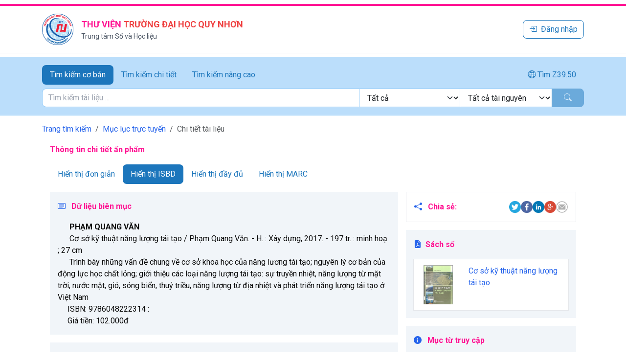

--- FILE ---
content_type: text/html; charset=utf-8
request_url: https://lib.qnu.edu.vn/TraCuuTaiLieuTruyenThong2Xem.aspx?intItemID=35584
body_size: 22707
content:



<!doctype html>
<html lang="vi">
<head><meta charset="utf-8" /><meta content="width=device-width, initial-scale=1" name="viewport" /><title>
	Xem chi tiết
</title>
    <style>
        @import url("https://fonts.googleapis.com/css2?family=Roboto:ital,wght@0,400;0,500;0,700;1,400;1,500&display=swap");
    </style>
    <link href="/assets/fonts/bootstrap-icons/bootstrap-icons.min.css" rel="stylesheet" /><link href="/assets/css/bootstrap.min.css" rel="stylesheet" /><link href="/assets/css/app.min.css" rel="stylesheet" /><link href="/assets/css/customOpac.css" rel="stylesheet" />

    <script src="/assets/js/jquery-3.7.1.min.js"></script>
    <script src="assets/js/select2.full.min.js"></script>
    <script src="assets/js/parsleyjs/parsley.min.js"></script>
    <script src="assets/js/sweetalert2.all.min.js"></script>
    <script src="App_Themes/JavaScript/common.js"></script>
    <script src="assets/js/customize.js"></script>
    <script src="/assets/js/wow.min.js"></script>

    <link href="/app_themes/jquery/jquery.thickbox/jquery.thickbox.css" rel="stylesheet" />
    <script src="App_Themes/jQuery/jquery.thickbox/jquery.thickbox.js"></script>

    <link href="app_themes/jQuery/jquery.date.picker/jquery.date.picker.css" rel="stylesheet" />
    <script src="app_themes/jQuery/jquery.date.picker/jquery.date.picker.js"></script>
    <!-- ✅ V2 Core utilities - Load globally for all OPAC pages -->
    <script src="/app/v2/core/utils.js?v=6.0"></script>
    <script src="/app/v2/core/config.js?v=6.0"></script>
</head>
<body>
    <form method="post" action="./TraCuuTaiLieuTruyenThong2Xem.aspx?intItemID=35584" id="aspnetForm" class="tw-space-y-2">
<div class="aspNetHidden">
<input type="hidden" name="__EVENTTARGET" id="__EVENTTARGET" value="" />
<input type="hidden" name="__EVENTARGUMENT" id="__EVENTARGUMENT" value="" />
<input type="hidden" name="__VIEWSTATE" id="__VIEWSTATE" value="dmwNU11Afg62WQ58NOnHkych9+yaNqASACqMLguhs4uovprDjc9+7DUrIekEMgS16ngjAAIZeEd7E4CbtknSbblZMcS3YRkI3eNTZHk+4gmctTsIMygNr1HYVHS5NsFJFBNaIkl30WnYEsGtsbFi6gPwX3M5vRi5B7st+l96bdzqun8czQgto4UIvnQQA/2/lF9I7jK07hFWZsb8/fYcGZtX4PeKh4mihjYXmhjUHE3ksc9E3YuYhJkNhkhWk3zJ94JJTRL9BMGml1+SXHiRo5pSlxdrGoShk3pxwYH3OpbcrWKkHn3bW7BPVKGrBdLjXmDV8YIjFP3xbV+jIC+0xdDT3GQmjsk3kc02YuW6cOU/QZTbVbXf12wrs5CjHELz6YlRy0cCsBb+VZI07rm+19qMzgOOdiZt6cDMkK68x9T6c0WXqAMXIFf/[base64]/zR/xr0tBHhZEjVHjRgAF7nYungUUSEBS97s6uXwN3w5Bq4MixbpVJGUVEeTBsND/H210+aWrT5lotCOH4UmZoKN8YjR4KLw9zvp/blp3hwAjONM7zVTVofnNvC6koOY3hkCH0Jronjhq1oeEGcKYaDCDVYtyjaLD3ZyPiHt2JKxMz1XSq9lW0RZM3eactGyzMfv04SyEzGBsNQRvHe+QkePoizJ6Ypk2DauL0/PAuGGmPY+/sCmp/+kf+fTSNVU49g0rj3/FKAgHlagx5R0BLUjGoPeaI/JqtGRq38b978tcZvwbeUW6uACuPcoVDQ51H1GhxoBqFAZfdT0xD9aRMcdrfAufmkL/T/2R7uF/75wWX7UsXzUR85LEUKJSUHosbt+7HI3lB8N+xY0gihdw/PTZmFvgR4eVHhDMpGLqp8vFYMuX3dNgPxN6+WBhtnMypqa4YTfRcDnOzC52gpl01KjoF+AJbRk/zgT4lfAHX9lSxJwMYNHtx5EC41vjfl0cR9VN6UNxhULMMKW+zoHRj2YAz5clTtoZQP4GYwQJmykgI0z/RmS3xdPspTCGHSg+YaTBlIaA99tS6RS/sdpCqz9v26LrxdtBPDcCcpY6HEvrrH3A+STcyvRNmyG+pnnwEo5D13nmuba7JdhNRv2HbExpJ6CEV7eSNPk2+dIpfyqlnuzX6BPycJLqPF3D3ewynNhyA3wqc7jP/LxezUisN/FoceqGyiwl4j2mj9QrHtg1tb8P/+i+tPylJgse8GEX5ns9Dd8u9dDW+owVEZHz3kDBjlaUDTYVy43LKb+mhyKQBQYXCQ3Wjenxd90e6CxsjBtMDfvwDPVsQSx7M6+6YA2Q52xz1vkgS7DGklF+QXoDC2DbWt63AeW7u16FbQ4qwGn2vefyuupxV0S6iWsaN9Y8ixdWdEut/ojHq+vV4IRFhTqCkedd98egmLQ9zY/jnO1bsjpzFNenypw9foYXGGIybt2+6SHp6BzieOid3VWz2YLA37eJc7+ANSO2T07/SkdVy0epWbwC6ir/sQZBHK+MqYAJiPbKQzCSOX3ZHycj8C4CTEkLHw0961jbWhEIxUhcutslczTVJudH0NiPDGdFWDVJBbAgxVJFM+cR8nS+racxQydqOZubpmisQgFxnLczWmVmONemUICXpy4JmM9rJtve/7/xFWtO9kEc5kb14ID6ORj/JYFXB46Bp0tYPlwifHrRJCjYGquzl9Wzd8VPUFilLbSYL7k3HDfC4SQCp1PtiGlSj83tSS0pwhAMNJW43asSyyXorwBmWZadKbJNNIZVsOBSlXm8G6ktZANxPHOzM95Xhpkw/ZRjmGqgiY4ZNKR+FpEgiplh60tEP3orLclp4vxD6HiiGSnh8QCAb1GZb0BJFJyu/kGlU7JgHxqtyAIhgaNqnskSuQmt4nSiVbFmWFqs0gGjMk9djn86AbcOS7/1C+M3lDRjUZRY80H4UpKyNdjrVw7+gzavVqcLzPYXPM8Af/glsAalfn8C8XMOh18/a94Te8nakR2i3mlWegLwrS1cjxx0u7UQ9eYpicPWziE/[base64]/wMQtYKG5tN71nF8sEYCncWYtqfBKsve5+YZx1+wvmixGdCE6aD9P9uhoIRZJjLRWUscg/w2i9x9zTqzRwqAA8QGVrFqQNbxTys6dTsZj9CrDycOmtxdvgGxJPXNFwcVMo234UHN5bNRkQ0E6M5P5UnrWfVNh5PqlTW05e4cpmZGQMLe96Jdw+nXnBGh3IkneJ9Manp3JAqfiiMMktUGpJpVl+f4IeH/KIoodLgLGKZuKUBdNHFpL+yf6kGHdiBI0VjaTlvO3lItTjVdOlQDijSSbUB3lWioXVgoCTTHA0ukc/VwZtiIYTz7+U3nXus2BVOsjCVS+Nca6EE+Xc/77u/[base64]/GmMrsqdda6MC32cLq7Qr778mGAAOWT0fFy6YgTSBDiJKUwHlgEBGzq5HilbbYZdsMLRV3zr0u/OFyUacq8gMYR6Sh9SClItd7bBq3EQeDCatJFQY9kFKA5fjaUXncbRlerHIc84f5QLYIyMAgEx8Sq/4DgSa96Ytjpw/5ymF8YmblVpw+hhKTAsIGdK41RzMi6iG2m3WSvb89QQzRCY9W/LogxbtRRYrf33sWJ4F+i+P9Fio8HEBbSQbJTnVqxeZjz1/CqFR2IZ3HIj1OcmktgmHQkkk/cUnBdUd6f5JUMLf2MjeSec05uTWIhoAd2sGkliIuf+sMniqV7ytJlR8UgiKWjfpEBEo4se3rXDRBOmStkq69LmdO3HAWK9jGlF7njdqX208iL00uHdHV4cORgtSjYYDrcVbkRk9DpxReSQ6xsVSv2evcNfkh0BUVmZbgl24n/iQ81P2oPKyOdRJN+D1ibsTYmNZBQT87KBG8CbjczsGx67AyZqJjNmnybnWGp+bmeYAtVWOeIiyExGb0m0UzB+dP1JmT0lNAEQF30bSHSMSehOwn8UDenLXKRF4wQfJGsRWdqhhKkynhm1IyYyRaDSdrpyCyT1uGAW7z9z5MCNy+EsC2GdCZ9z/8rAVnMkcNBClNlti4rHEDiSS7zuy5/g3QTFtdoEFLLp7EHeQDF/ugebesJsqAv5fUC6Qi9Vtf7alFzD/Dej4oqw5viuIuVRNYzNRuSQFY52onoJhmFuzy6pH7p6VicOGtBUYk35YuT9A20/oMgJaS1TxBiKQ1ZxIVqVcVrzRIgI2whdhMbnv8oYV9MzT/MPs8yLNcfCo7luu89RqsjdEDiIPjA/Ei7yf0r8X2tPOT9YH2pFQ1ahy1MARnyhQ4w/oAInQ6YZpyVa9oNeEvv/SUl" />
</div>

<script type="text/javascript">
//<![CDATA[
var theForm = document.forms['aspnetForm'];
if (!theForm) {
    theForm = document.aspnetForm;
}
function __doPostBack(eventTarget, eventArgument) {
    if (!theForm.onsubmit || (theForm.onsubmit() != false)) {
        theForm.__EVENTTARGET.value = eventTarget;
        theForm.__EVENTARGUMENT.value = eventArgument;
        theForm.submit();
    }
}
//]]>
</script>


<script src="/WebResource.axd?d=pynGkmcFUV13He1Qd6_TZArShWdzaCIJ_7wJ3_c3hIzAd-LEAuWK-ylMmbhGK7ytvoYgmQ2&amp;t=638901778200000000" type="text/javascript"></script>

<script language = 'javascript' src = 'App_Themes/JavaScript/Common.js'></script><script language = 'javascript' src = 'js/WShowdetail.js'></script>
<script src="/ScriptResource.axd?d=D9drwtSJ4hBA6O8UhT6CQjF3OoNadpzKlSAhqUFzdVsNQie6nlt_OmFlyRa9X1aqYazQbX8SI572LzvuwajJ_MH-Jl1OKP4ws2vAWr8L3lwUXd-mJXSIj18XXu8gZat6SDxOSZHpeAexOu__d-3qFr9Pv1I1&amp;t=345ad968" type="text/javascript"></script>
<script type="text/javascript">
//<![CDATA[
if (typeof(Sys) === 'undefined') throw new Error('ASP.NET Ajax client-side framework failed to load.');
//]]>
</script>

<script src="/ScriptResource.axd?d=JnUc-DEDOM5KzzVKtsL1tWvhif_Qa-3HTImeEK4uSBup1VU92H97w3HbuIeXSfz4D1hF6IWq31NCWAbj3PCfLfG0sxft9IS5kVj1YgDSNpDpRJH-GF-JKazWSErBscysV_UqXxBDq3RiQjWFxgqhqeCPffBJNrZ8zaic8OexvvcxqihT0&amp;t=345ad968" type="text/javascript"></script>
<div class="aspNetHidden">

	<input type="hidden" name="__VIEWSTATEGENERATOR" id="__VIEWSTATEGENERATOR" value="F98482C3" />
	<input type="hidden" name="__VIEWSTATEENCRYPTED" id="__VIEWSTATEENCRYPTED" value="" />
	<input type="hidden" name="__EVENTVALIDATION" id="__EVENTVALIDATION" value="EGA1AYfGhNckq0ScstB9R69tHfjWXN3yu4oATaM1aCDgm9uoF1Nzg63SIt6g+5LfFzTj9Y0vJKCcA9pj5a1+OExPa11AFhvwQF05tPCBpNj+0R3Ad1EnIbpqzWMs7DeHf/g+1RyDk+KmmXngKS1i4cWuKBcnMxpzt5sWVKmnOFu9AGs9rg1glhOEovl6DLzdrMgAR6HMRdA9TR2mdnYLnDWPCMHNDAPRmrZun5Jd2FPfEjVwMwqSEaQ3Ddq8WvC7WkxjqwmngaZNO+EYiK0FEEeWFuulZXl/UGX7T5jyuaV86OiDQuDtsMny1oBqQt3Gk4zCnbtJzi7pKLeT1PjAj3TNKEgcitZRxfQfpgMq+eGOhiEkdwSK0WsqISyMQr3fIaoq5g+1OPAhTwEHPr93DHGE2fqyPSabWYcQCFy+tVKRGKP/MWYNAPi2M6T04XwEQrfIxsMHEKmNaT7eIE2oJV/[base64]/qTfvFYHfrQ6uMi+DbmHBAyF+fewFlL3EGX5hA==" />
</div>
        <script type="text/javascript">
//<![CDATA[
Sys.WebForms.PageRequestManager._initialize('ctl00$ScriptManager1', 'aspnetForm', [], [], [], 90, 'ctl00');
//]]>
</script>

        <!-- BEGIN: Header -->
        <header class="tw-sticky tw-top-0 tw-z-50 tw-border-b tw-border-t-4 tw-border-t-primary tw-bg-white">
            

<div class="container tw-p-4">
    <div class="tw-flex tw-flex-col tw-gap-4 lg:tw-flex-row lg:tw-items-center">
        <div class="tw-flex tw-flex-1 tw-items-center tw-space-x-4">
            <!-- Logo -->
            <div class="tw-flex-shrink-0">
                <a href="/" class="tw-block">
                    <img class="tw-h-12 sm:tw-h-16 tw-object-contain" alt="Logo" src="/assets/images/header.png">
                </a>
            </div>
            <!-- Thông tin tên trường -->
            <div class="tw-flex tw-flex-col sm:tw-items-start sm:tw-text-left tw-flex-1 tw-pt-2">
                <div class="tw-text-sm sm:tw-text-lg">
                    <div class="tw-font-bold tw-text-primary university-name">THƯ VIỆN <span class="tw-text-red-500">TRƯỜNG ĐẠI HỌC QUY NHƠN</span></div>
                    <div class="tw-text-red-500 d-none d-md-flex library-name"></div>
                    <!-- Địa chỉ (ẩn trên mobile) -->
                    <div class="tw-block d-none d-md-flex tw-h-28 tw-bottom-2 tw-right-6 tw-text-sm tw-text-gray-600">
                        <div class="tw-text-sm tw-text-gray-600">
                            Trung tâm Số và Học liệu
                        </div>
                    </div>
                </div>
            </div>
        </div>
        
        <!-- BEGIN: GUEST -->

        <a class="btn btn-outline-primary hover:tw-no-underline" href="javascript:void(0);"
            onclick="location.href='dangnhap.aspx?returnurl=' + encodeURIComponent(window.location.href);">
            <i
                class="bi bi-box-arrow-in-right tw-mr-2"></i>Đăng nhập </a>
        <!-- END: GUEST -->
        
    </div>
</div>

        </header>

        <!-- END: Header -->
        <div id="ctl00_ucTailieuSo2TraCuuNhanh_divDsTaiLieuSo2TraCuuNhanh">
    <header class="tw-mb-4 tw-overflow-auto tw-border-b tw-border-primary-200 tw-bg-primary-100 tw-py-4">
        <div class="container tw-space-y-2 tw-px-4">
            <!-- Tab Navigation -->
            <ul class="nav nav-pills" role="tablist">
                <li class="nav-item" role="presentation">
                    <button id="basic-search-tab" type="button" class="nav-link active"
                        aria-controls="tabbasicsearchpane" aria-selected="true"
                        data-bs-target="#tabbasicsearchpane" data-bs-toggle="tab" role="tab">
                        Tìm kiếm cơ bản
                    </button>
                </li>
                <li class="nav-item" role="presentation">
                    <button id="advanced-search-tab" type="button" class="nav-link"
                        aria-controls="advanced-search-tab-pane" aria-selected="false"
                        data-bs-target="#advanced-search-tab-pane" data-bs-toggle="tab" role="tab">
                        Tìm kiếm chi tiết
                    </button>
                </li>
                <li class="nav-item" role="presentation">
                    <button id="expert-search-tab" type="button" class="nav-link"
                        aria-controls="expert-search-tab-pane" aria-selected="false"
                        data-bs-target="#expert-search-tab-pane" data-bs-toggle="tab" role="tab">
                        Tìm kiếm nâng cao
                    </button>
                </li>
                <li class="nav-item ms-auto" role="presentation">
                    <a href="Z3950Client.aspx" class="nav-link" title="Tìm kiếm Z39.50">
                        <i class="bi bi-globe2"></i> Tìm Z39.50
                    </a>
                </li>
            </ul>

            <div class="tab-content">
              
                <div id="tabbasicsearchpane" class="tab-pane fade show active"
                    aria-labelledby="basic-search-tab" role="tabpanel" tabindex="0">
                    <div id="frmBasicSearch" data-action="tailieutimkiem.aspx">
                    <div class="tw-space-y-2">
                        <div class="tw-flex tw-items-center tw-gap-4">
                            <div class="input-group tw-flex-1" id="basicsearch">
                                <input type="text" id="pkeyword" class="form-control tw-border-primary-200"
                                    name="p" placeholder="Tìm kiếm tài liệu ..." autocomplete="off"/>

                                <select class="form-select !tw-min-w-max !tw-flex-none tw-border-primary-200" 
                                    name="tabsearch" id="tabsearch">
                                    <option value="all" selected>Tất cả</option>
                                    <option value="course">Tài nguyên môn học</option>
                                </select>

                                <select class="form-select !tw-min-w-max !tw-flex-none tw-border-primary-200 d-none d-md-flex"
                                    name="scope" id="scope">
                                    <option value="default" selected>Tất cả tài nguyên</option>
                                    <option value="print">Tài liệu in</option>
                                    <option value="cdi">Tài liệu điện tử</option>
                                </select>

                                <button type="button" class="btn btn-primary tw-px-6" id="btnSearch" 
                                    title="Nhập thông tin tìm kiếm (ít nhất 2 ký tự)">
                                    <i class="bi bi-search"></i>
                                </button>
                            </div>
                        </div>

                        <!-- Temporarily disabled - will be loaded dynamically later
                        <div class="tw-flex tw-gap-2 d-none d-md-flex">
                            <select class="form-select tw-w-auto tw-border-primary-200 tw-bg-primary-200" 
                                name="typeform" id="typeform">
                                <option value="0">Tất cả các loại</option>
                            </select>

                            <select class="form-select tw-w-auto tw-border-primary-200 tw-bg-primary-200" name="cond">
                                <option selected value="contain">chứa đựng</option>
                                <option value="like">là (chính xác)</option>
                                <option value="with">bắt đầu với</option>
                            </select>

                            <select class="form-select tw-w-auto tw-border-primary-200 tw-bg-primary-200" 
                                name="field" id="field">
                                <option value="all" selected>Mọi nơi trong biểu ghi</option>
                                <option value="title">Nhan đề</option>
                                <option value="author">Tác giả</option>
                            </select>
                        </div>
                        -->
                        <input type="hidden" id="colid" name="colid" />
                    </div>
                    </div>
                </div>


                <!-- TAB 2: TÌM KIẾM CHI TIẾT -->
                <div id="advanced-search-tab-pane" class="tab-pane fade"
                    aria-labelledby="advanced-search-tab" role="tabpanel" tabindex="0">
                    <form id="frmAdvancedSearch" method="get" action="tailieutimkiem.aspx">
                    <input type="hidden" name="tabsearch" value="advanced" />
                    <div class="tw-space-y-4 tw-rounded-lg tw-border tw-border-primary-200 tw-bg-white tw-p-4">
                        <!-- Field Selector Row - HIDDEN: Redundant with specific fields below -->
                        <div class="tw-grid tw-grid-cols-1 tw-gap-4 md:tw-grid-cols-3" style="display: none;">
                            <div class="md:tw-col-span-2">
                                <label class="form-label" for="advanced-field">Tìm kiếm theo trường</label>
                                <select id="advanced-field" name="field" class="form-select">
                                    <option value="all" selected>Tất cả trường</option>
                                    <!-- Will be loaded from CAT_DIC_LIST -->
                                </select>
                            </div>
                            <div>
                                <label class="form-label" for="advanced-cond">Điều kiện</label>
                                <select id="advanced-cond" name="cond" class="form-select">
                                    <option value="contain" selected>Chứa đựng</option>
                                    <option value="like">Là (chính xác)</option>
                                    <option value="with">Bắt đầu với</option>
                                </select>
                            </div>
                        </div>

                        <div class="tw-grid tw-grid-cols-1 tw-gap-4 md:tw-grid-cols-2 lg:tw-grid-cols-3">
                            <!-- Row 1 -->
                            <div class="md:tw-col-span-1 lg:tw-col-span-2">
                                <label class="form-label" for="nhande">Nhan đề</label>
                                <input id="nhande" name="title" type="text" class="form-control" placeholder="Nhan đề">
                            </div>
                            <div>
                                <label class="form-label" for="dangtailieu">Dạng tài liệu</label>
                                <select id="dangtailieu" name="itemtype" class="form-select">
                                    <option selected value="">Tất cả</option>
                                    <option value="SH">Sách</option>
                                    <option value="LV">Luận án</option>
                                    <option value="TT">Tạp chí</option>
                                </select>
                            </div>

                            <!-- Row 2 -->
                            <div>
                                <label class="form-label" for="tacgia">Tác giả</label>
                                <input id="tacgia" name="author" type="text" class="form-control" placeholder="Tác giả">
                            </div>
                            <div>
                                <label class="form-label" for="publisher">Nhà xuất bản</label>
                                <input id="publisher" name="publisher" type="text" class="form-control" placeholder="Nhà xuất bản">
                            </div>
                            <div>
                                <label class="form-label" for="namxuatban">Năm xuất bản</label>
                                <input id="namxuatban" name="year" type="text" class="form-control" placeholder="ví dụ: 2024">
                            </div>

                           
                            <!-- Row 4 -->
                            <!-- <div>
                                <label class="form-label" for="bbk">Chỉ số BBK</label>
                                <input id="bbk" name="bbk" type="text" class="form-control" placeholder="BBK">
                            </div>
                            <div>
                                <label class="form-label" for="isbn">ISBN</label>
                                <input id="isbn" name="isbn" type="text" class="form-control" placeholder="ISBN">
                            </div> -->
                           
                        </div>
 <!-- Row 3 -->
                            <div class="tw-grid tw-grid-cols-1 tw-gap-4 md:tw-grid-cols-4">
                            <div>
                                <label class="form-label" for="keywords">Từ khóa</label>
                                <input id="keywords" name="keyword" type="text" class="form-control" placeholder="Từ khóa">
                            </div>
                            <div>
                                <label class="form-label" for="subject">Chủ đề</label>
                                <input id="subject" name="subject" type="text" class="form-control" placeholder="Chủ đề">
                            </div>
                            <div>
                                <label class="form-label" for="chisoddc">Chỉ số DDC</label>
                                <input id="chisoddc" name="ddc" type="text" class="form-control" placeholder="ví dụ: 005.1">
                            </div>
 <div>
                                <label class="form-label" for="language">Ngôn ngữ</label>
                                <select id="language" name="language" class="form-select">
                                    <option value="">Tất cả</option>
                                    <option value="vie">Tiếng Việt</option>
                                    <option value="eng">Tiếng Anh</option>
                                    <option value="fre">Tiếng Pháp</option>
                                </select>
                            </div>
                            </div>
                        <!-- Additional Dictionary Fields - Chuyên ngành & Học phần -->
                        <div class="tw-bg-gradient-to-br tw-from-blue-50 tw-to-purple-50">
                            <!-- <h6 class="tw-mb-3 tw-font-bold tw-text-primary tw-flex tw-items-center">
                                <i class="bi bi-mortarboard-fill me-2"></i>
                                Lọc theo Chuyên ngành & Học phần
                            </h6>
                             -->
                            <div class="tw-grid tw-grid-cols-1 tw-gap-4 md:tw-grid-cols-2">
                                <!-- Dic34: Chuyên ngành đào tạo -->
                                <div>
                                    <label class="form-label tw-font-semibold tw-text-sm tw-flex tw-items-center" for="dic34">
                                        <i class="bi bi-journal-bookmark me-2 tw-text-primary"></i>
                                        Chuyên ngành đào tạo
                                    </label>
                                    <input type="text" id="dic34" name="dic34" class="form-control tw-border-primary-200" 
                                           placeholder="Nhập tên chuyên ngành...">
                                    <!-- <small class="form-text text-muted">Ví dụ: Công nghệ thông tin, Kế toán...</small> -->
                                </div>
                                
                                <!-- Dic33: Học phần -->
                                <div>
                                    <label class="form-label tw-font-semibold tw-text-sm tw-flex tw-items-center" for="dic33">
                                        <i class="bi bi-book me-2 tw-text-success"></i>
                                        Học phần
                                    </label>
                                    <input type="text" id="dic33" name="dic33" class="form-control tw-border-primary-200" 
                                           placeholder="Nhập tên học phần...">
                                    <!-- <small class="form-text text-muted">Ví dụ: Cấu trúc dữ liệu, Thuế...</small> -->
                                </div>
                            </div>
                        </div>

                        <div class="tw-grid tw-grid-cols-1 tw-gap-4 md:tw-grid-cols-4">
                          
                            <div>
                                <label class="form-label" for="sapxeptheo">Sắp xếp theo</label>
                                <select id="sapxeptheo" name="sort" class="form-select">
                                    <option value="">Mặc định</option>
                                    <option value="1">Nhan đề chính</option>
                                    <option value="2">Tác giả chính</option>
                                    <option value="3">Năm xuất bản</option>
                                </select>
                            </div>
                            <div>
                                <label class="form-label" for="banghi">Số bản ghi</label>
                                <select id="banghi" name="pagesize" class="form-select">
                                    <option value="10">10</option>
                                    <option value="20" selected>20</option>
                                    <option value="50">50</option>
                                    <option value="100">100</option>
                                </select>
                            </div>
                            <div>
                                <label class="form-label">Hiển thị</label>
                                <div class="btn-group tw-grid tw-grid-cols-2" role="group">
                                    <input id="hienthi_ISBD" type="radio" class="btn-check" 
                                        autocomplete="off" checked name="hienthi" value="ISBD">
                                    <label class="btn btn-outline-secondary" for="hienthi_ISBD">ISBD</label>
                                    <input id="hienthi_dongian" type="radio" class="btn-check" 
                                        autocomplete="off" name="hienthi" value="simple">
                                    <label class="btn btn-outline-secondary" for="hienthi_dongian">Đơn giản</label>
                                </div>
                            </div>
                        </div>
                          

                        <!-- Action Buttons -->
                        <div class="tw-flex tw-gap-2">
                            <button type="button" class="btn btn-primary" id="btnAdvancedSearch">
                                <i class="bi bi-search tw-mr-2"></i>Tìm kiếm
                            </button>
                            <button type="button" class="btn btn-outline-secondary" id="btnResetAdvanced">
                                <i class="bi bi-arrow-clockwise tw-mr-2"></i>Làm lại
                            </button>
                        </div>
                    </div>
                    </form>
                </div>

                <!-- TAB 3: TÌM KIẾM NÂNG CAO (BOOLEAN) -->
                <div id="expert-search-tab-pane" class="tab-pane fade"
                    aria-labelledby="expert-search-tab" role="tabpanel" tabindex="0">
                    <div class="tw-space-y-4 tw-rounded-lg tw-border tw-border-primary-200 tw-bg-white tw-p-4">
                        <!-- Help Text -->
                        <div class="alert alert-info">
                            <i class="bi bi-info-circle me-2"></i>
                            <strong>Hướng dẫn:</strong> Sử dụng AND, OR, NOT để kết hợp điều kiện tìm kiếm. 
                            Ví dụ: <code>python AND (machine OR deep) NOT beginner</code>
                        </div>

                        <!-- Boolean Query Builder -->
                        <div id="boolean-query-builder">
                            <!-- Query Row 1 (default) -->
                            <div class="query-row" data-row="1">
                                <div class="tw-grid tw-grid-cols-1 tw-gap-4 md:tw-grid-cols-4">
                                    <div class="md:tw-col-span-2">
                                        <select class="form-select boolean-operator" disabled>
                                            <option value="">Điều kiện đầu</option>
                                        </select>
                                    </div>
                                    <div class="md:tw-col-span-3">
                                        <select class="form-select query-field">
                                            <option value="all">Tất cả trường</option>
                                            <option value="title">Nhan đề</option>
                                            <option value="author">Tác giả</option>
                                            <option value="publisher">Nhà xuất bản</option>
                                            <option value="keyword">Từ khóa</option>
                                            <option value="subject">Chủ đề</option>
                                            <option value="isbn">ISBN</option>
                                            <option value="ddc">DDC</option>
                                            <option value="language">Ngôn ngữ</option>
                                            <option value="series">Tùng thư</option>
                                            <option value="dic33">Học phần</option>
                                            <option value="dic34">Chuyên ngành</option>
                                        </select>
                                    </div>
                                    <div class="md:tw-col-span-2">
                                        <select class="form-select query-condition">
                                            <option value="contains">Chứa</option>
                                            <option value="exact">Chính xác</option>
                                            <option value="starts">Bắt đầu với</option>
                                            <option value="ends">Kết thúc với</option>
                                        </select>
                                    </div>
                                    <div class="md:tw-col-span-4">
                                        <input type="text" class="form-control query-value" 
                                            placeholder="Nhập từ khóa...">
                                    </div>
                                    <div class="md:tw-col-span-1">
                                        <button type="button" class="btn btn-outline-danger btn-remove-row" 
                                            style="display:none;">
                                            <i class="bi bi-trash"></i>
                                        </button>
                                    </div>
                                </div>
                            </div>
                        </div>

                        <!-- Add Row Button -->
                        <div class="tw-flex tw-gap-2">
                            <button type="button" class="btn btn-outline-primary btn-sm" id="btnAddAndRow">
                                <i class="bi bi-plus-circle me-1"></i>AND
                            </button>
                            <button type="button" class="btn btn-outline-success btn-sm" id="btnAddOrRow">
                                <i class="bi bi-plus-circle me-1"></i>OR
                            </button>
                            <button type="button" class="btn btn-outline-danger btn-sm" id="btnAddNotRow">
                                <i class="bi bi-plus-circle me-1"></i>NOT
                            </button>
                        <!-- Generated Query Preview -->
                        <div class="tw-flex tw-rounded-lg tw-bg-gray-100">
                            <label class="form-label fw-bold">Truy vấn tạo ra:</label>
                            <div class="tw-font-mono tw-text-sm tw-p-1" id="query-preview">
                                <span class="text-muted">Chưa có điều kiện tìm kiếm</span>
                            </div>
                        </div>
                        </div>


                        <!-- Advanced Options -->
                        <div class="tw-grid tw-grid-cols-1 tw-gap-4 md:tw-grid-cols-3">
                            <div>
                                <label class="form-label" for="expert-type">Loại tài liệu</label>
                                <select id="expert-type" class="form-select">
                                    <option value="">Tất cả</option>
                                    <option value="SH">Sách</option>
                                    <option value="TT">Tạp chí</option>
                                    <option value="LV">Luận văn</option>
                                </select>
                            </div>
                            <div>
                                <label class="form-label" for="expert-language">Ngôn ngữ</label>
                                <select id="expert-language" class="form-select">
                                    <option value="">Tất cả</option>
                                    <option value="vie">Tiếng Việt</option>
                                    <option value="eng">Tiếng Anh</option>
                                </select>
                            </div>
                            <div>
                                <label class="form-label" for="expert-year-range">Năm XB</label>
                                <div class="input-group">
                                    <input type="text" class="form-control" id="expert-year-from" 
                                        placeholder="Từ" style="max-width: 80px;">
                                    <span class="input-group-text">-</span>
                                    <input type="text" class="form-control" id="expert-year-to" 
                                        placeholder="Đến" style="max-width: 80px;">
                                </div>
                            </div>
                        </div>

                        <!-- Action Buttons -->
                        <div class="tw-flex tw-gap-2">
                            <button type="button" class="btn btn-primary" id="btnExpertSearch">
                                <i class="bi bi-search tw-mr-2"></i>Tìm kiếm
                            </button>
                            <button type="button" class="btn btn-outline-secondary" id="btnResetExpert">
                                <i class="bi bi-arrow-clockwise tw-mr-2"></i>Làm lại
                            </button>
                        </div>
                    </div>
                </div>
            </div>
        </div>
    </header>

    <!-- Hidden Labels -->
    
    
    
    
    <input name="ctl00$ucTailieuSo2TraCuuNhanh$txtMsg" type="hidden" id="ctl00_ucTailieuSo2TraCuuNhanh_txtMsg" class="txtMsg" value="Chưa có điều kiện tìm kiếm!" />
</div>

<!-- Boolean Query Builder -->
<script src="app/v2/search/boolean-query-builder.js?v=6.0"></script>
        
    <!-- BEGIN: Breadcrumb -->
    <div class="container tw-px-4">
        <nav aria-label="breadcrumb">
            <ol class="breadcrumb">
              <li class="breadcrumb-item"><a href="/default.aspx">Trang tìm kiếm</a></li>
                <li class="breadcrumb-item"><a href="#">Mục lục trực tuyến</a></li>
                <li class="breadcrumb-item active" aria-current="page">Chi tiết tài liệu</li>
            </ol>
        </nav>
    </div>
    <!-- END: Breadcrumb -->

        <main class="container tw-space-y-4 tw-px-4">
            <!-- Start Pricing Table Area -->
            
    <div id="ctl00_phContent_divDuLieu" class="blockHome">
        <main class="container tw-space-y-4 tw-px-4">
            <h1 class="tw-text-lg tw-font-bold tw-text-primary">Thông tin chi tiết ấn phẩm</h1>

            <ul class="nav nav-pills nav-secondary">
                <li class="nav-item" id="menu1" onclick="hienthi(this,1);">
                    <a id="ctl00_phContent_lnkBriefRecord" class="nav-link" aria-current="page" href="#">Hiển thị đơn giản</a>
                </li>
                <li class="nav-item" id="menu2" onclick="hienthi(this,2);">
                    <a id="ctl00_phContent_lnkISBD" class="nav-link active" href="#">Hiển thị ISBD</a>
                </li>
                <li class="nav-item" id="menu3" onclick="hienthi(this,3);">
                    <a id="ctl00_phContent_lnkFullRecord" class="nav-link" href="#">Hiển thị đầy đủ</a>
                </li>
                <li class="nav-item" id="menu4" onclick="hienthi(this,4);">
                    <a id="ctl00_phContent_lnkMARC" class="nav-link" href="#">Hiển thị MARC</a>
                    
                    
                </li>
                <li class="nav-item">
                    

                    
                    &nbsp;&nbsp;
                    

                    
                </li>
            </ul>

            <div class="tw-mb-4 tw-grid tw-grid-cols-1 tw-gap-4 md:tw-grid-cols-3">
                <div class="tw-col-span-2 tw-space-y-4">
                    <div class="tw-space-y-4 tw-rounded-lg tw-bg-slate-100 tw-p-4">
                        <h2 class="tw-text-lg tw-font-bold tw-text-primary"><i class="bi bi-card-heading tw-mr-2 tw-text-secondary">
                        </i>
                            <span id="ctl00_phContent_lblCataData">Dữ liệu biên mục</span>
                        </h2>

                        <div class="tw-space-y-2">
                            <span id="ctl00_phContent_lblRecInfor">&nbsp;&nbsp;&nbsp;&nbsp;&nbsp;<B> PHẠM QUANG VĂN</B><ul>&nbsp;&nbsp;&nbsp;&nbsp;&nbsp; Cơ sở kỹ thuật năng lượng tái tạo /  Phạm Quang Văn. - H. :  Xây dựng,  2017. - 197 tr. :  minh hoạ ;  27 cm<BR>&nbsp;&nbsp;&nbsp;&nbsp;&nbsp; Trình bày những vấn đề chung về cơ sở khoa học của năng lương tái tạo; nguyên lý cơ bản của động lực học chất lỏng; giới thiệu các loại năng lượng tái tạo: sự truyền nhiệt, năng lượng từ mặt trời, nước mặt, gió, sóng biển, thuỷ triều, năng lượng từ địa nhiệt và phát triển năng lượng tái tạo ở Việt Nam<BR>&nbsp;&nbsp;&nbsp;&nbsp;&nbsp;ISBN: 9786048222314 : <BR>&nbsp;&nbsp;&nbsp;&nbsp;&nbsp;Giá tiền: 102.000đ</ul></span>
                      
                        </div>
                    </div>

                    <div class="tw-space-y-4 tw-rounded-lg tw-bg-slate-100 tw-p-4">
                        <div class="tw-flex tw-items-baseline tw-space-x-2">
                            <h2 class="tw-text-lg tw-font-bold tw-text-primary"><i class="bi bi-folder-fill tw-mr-2 tw-text-secondary">
                            </i>
                                <span id="ctl00_phContent_lblCapHolding">Dữ liệu xếp giá</span>
                            </h2>
                            <a id="ctl00_phContent_lnkHoldingInfor" href="javascript:OpenWindow(&#39;DsDangKyCaBiet.aspx?intItemID=35584&#39;,&#39;HoldingInfor&#39;,600,350,100,100)">Chi tiết</a>
                        </div>

                        <div class="tw-space-y-2">

                            <div class="tw-font-bold">
                                <span id="ctl00_phContent_lblHoldingInfor"><B>QNU-Lib: Phòng Đọc Mở 3 (PDM3)</B>: VVD.015097<BR><B>QNU-Lib: Phòng Giáo trình (PGT)</B>: VVG01596.0001-0002<BR></span>
                            </div>
                            <div class="tw-space-y-2 tw-border-l-2 tw-border-slate-300 tw-pl-4">
                                <div>
                                    <strong>
                                        <span id="ctl00_phContent_lblSumItems">Tổng số bản:</span>&nbsp;
                                    </strong>
                                    <span id="ctl00_phContent_lblValSumItems">3</span>
                                </div>
                                <div>
                                    <strong>
                                        <span id="ctl00_phContent_lblSumFree">Số bản rỗi:</span></strong>
                                    <span id="ctl00_phContent_lblVallblSumFree">3</span>&nbsp;
    <span id="ctl00_phContent_lblSumFeeAll">(kể cả các bản được giữ chỗ)</span>
                                </div>
                                <div>
                                    <strong>
                                        <span id="ctl00_phContent_lblSumOnHold">Số bản được giữ chỗ:</span></strong>
                                    <span id="ctl00_phContent_lblValSumOnHold">0</span>
                                </div>
                            </div>
                        </div>
                        <div class="tw-text-balance">
                            <strong>
                                <span id="ctl00_phContent_lblUpdate">Số liệu bổ sung tổng hợp ấn phẩm định kỳ</span></strong>
                            <a id="ctl00_phContent_lnkDetail" href="javascript:OpenWindow(&#39;AnPhamDinhKy2XemMucLuc.aspx?intItemID=35584&#39;,&#39;WSerialView&#39;,850,400,100,100)">Chi tiết</a>

                        </div>
                    </div>
                   
                    <div id="ctl00_phContent_trComment01">
                        <div id="ctl00_phContent_trComment02">

                            <div class="tw-space-y-4 tw-rounded-lg tw-bg-slate-100 tw-p-4">

                                <h2 class="tw-text-lg tw-font-bold tw-text-primary"><i class="bi bi-chat-right-text-fill tw-mr-2 tw-text-secondary">
                                </i>
                                    <span id="ctl00_phContent_lnkComment">Bình phẩm, bình luận</span></h2>

                                <div class="tw-grid tw-grid-cols-1 tw-gap-4 md:tw-grid-cols-2">
                                    <div>
                                        <label class="form-label">Họ tên</label>
                                        <input name="ctl00$phContent$txtHoten" type="text" maxlength="150" id="ctl00_phContent_txtHoten" class="form-control" placeholder="Nhập họ tên. Ví dụ: Nguyễn Văn A" />

                                    </div>

                                    <div>
                                        <label class="form-label">Email</label>
                                        <input name="ctl00$phContent$txtEmail" type="text" maxlength="150" id="ctl00_phContent_txtEmail" class="form-control" placeholder="Nhập địa chỉ email. Ví dụ: nguoidung@gmail.com" />



                                    </div>
                                </div>

                                <div>
                                    <label class="form-label">Nội dung</label>

                                    <textarea name="ctl00$phContent$txtNoiDung" rows="2" cols="20" maxlength="1000" id="ctl00_phContent_txtNoiDung" class="form-control" placeholder="Nhập nội dung bình phẩm, bình luận" onKeyUp="javascript:CheckMaxLength(this, 1000);">
</textarea>

                                </div>

                                <div>
                                    <label class="form-label">Nhập mã xác nhận</label>

                                    <div class="tw-flex tw-space-x-2">

                                        <input name="ctl00$phContent$txtMaXacNhan" type="text" maxlength="6" id="ctl00_phContent_txtMaXacNhan" class="form-control" style="width:120px;" />&nbsp;
 
                                <span class="input-group-text tw-px-0.5 tw-py-0">

                                    <img id="captcha" class="tw-h-8" src="wpCaptchaImage.aspx?rnd=9"
                                        alt="Nhập mã xác nhận" />
                                </span>
                                        <button type="button" class="btn btn-secondary" id="hrefChangeCapcha" name='hrefChangeCapcha'
                                            onclick='CaptraImage(); return false;'>
                                            <i class="bi bi-arrow-clockwise"></i>
                                        </button>
                                        <input type="submit" name="ctl00$phContent$btnGuiBinhLuan" value="Gửi bình luận" onclick="return binhluan(this);" id="ctl00_phContent_btnGuiBinhLuan" class="btn btn-primary" />
                                    </div>
                                </div>
                                <div data-val-showsummary="False" data-val-validationGroup="vsBinhLuan" id="ctl00_phContent_vsBinhLuan" data-valsummary="true" style="display:none;">

</div>
                            </div>

                        </div>
                    </div>
                    <div id="ctl00_phContent_trComment03">

                        

                    </div>
                </div>
                <div class="tw-space-y-4">
                    <div class="tw-rounded-lg tw-border tw-bg-white tw-p-4">
                        <span id="ctl00_phContent_lblCoverPic" class="tw-mx-auto tw-w-64 tw-max-w-full tw-rounded-lg tw-shadow-md"></span>
                        <div class="tw-flex tw-items-center tw-justify-between">
                            <h2 class="tw-text-lg tw-font-bold tw-text-primary"><i class="bi bi-share-fill tw-mr-2 tw-text-secondary">
                            </i>
                                Chia sẻ:
                            </h2>
                            <div class="tw-flex tw-items-center tw-gap-2">
                            <a href="https://twitter.com/intent/tweet?url=https://lib.qnu.edu.vn//TraCuuTaiLieuTruyenThong2Xem.aspx?intItemID=35584&text=&via=&hashtags="
                                target="_blank" title="twitter" class="">
                                <img src="App_Themes/Images/tweet.png" width="24" height="24" /></a>
                            <a href='https://facebook.com/sharer.php?u=https://lib.qnu.edu.vn//TraCuuTaiLieuTruyenThong2Xem.aspx?intItemID=35584'
                                target="_blank" title="Facebook">
                                <img src="App_Themes/Images/facebook.png" width="24" height="24" /></a>
                            <a href="http://www.linkedin.com/shareArticle?mini=true&url=https://lib.qnu.edu.vn//TraCuuTaiLieuTruyenThong2Xem.aspx?intItemID=35584&title="
                                target="_blank" title="Linkedin">
                                <img src="App_Themes/Images/linked.png" width="24" height="24" /></a>
                            <a href="https://plus.google.com/share?url=https://lib.qnu.edu.vn//TraCuuTaiLieuTruyenThong2Xem.aspx?intItemID=35584"
                                target="_blank" title="Google+">
                                <img src="App_Themes/Images/google.png" width="24" height="24" /></a>
                            <a href="https://plus.google.com/share?url=https://lib.qnu.edu.vn//TraCuuTaiLieuTruyenThong2Xem.aspx?intItemID=35584"
                                target="_blank" title="Mail">
                                <img src="App_Themes/Images/mail.png" width="24" height="24" /></a>
                                </div>
                        </div>
                    </div>
                                        <div id="ctl00_phContent_trEBook" class="lbPageTitleGray">
                        <div class="tw-space-y-4 tw-rounded-lg tw-bg-slate-100 tw-p-4">
                            <div class="tw-text-lg tw-font-bold tw-text-primary">
                                <i class="bi bi-file-earmark-pdf-fill tw-mr-2 tw-text-secondary"></i>Sách 
                                số
                            </div>
                            <span id="ctl00_phContent_lblCapEBook" class="lbPageTitleGray"></span>
                            <table class="table table-hover tw-w-full tw-overflow-hidden tw-rounded-lg tw-ring-1 tw-ring-gray-200" cellspacing="0" rules="all" border="1" id="ctl00_phContent_dtgEbook" style="border-collapse:collapse;">
	<tr>
		<td style="width:100px;">
                           <img
                               class="tw-mx-auto tw-h-20 tw-w-auto tw-rounded-lg"
                               alt="digital-doc-cover"
                               src="wpViewImage.ashx?Id=11262">
                       </td><td>
                                            <a id="ctl00_phContent_dtgEbook_ctl02_hypNhanDe" href="TraCuuTaiLieuSo2XemChiTiet.aspx?Id=11262">Cơ sở kỹ thuật năng lượng tái tạo</a>
                                        </td>
	</tr>
</table>
                        </div>
                    </div>
                    <div id="ctl00_phContent_trAccesEntry" class="tw-space-y-4 tw-rounded-lg tw-bg-slate-100 tw-p-4">
                        <h2 class="tw-text-lg tw-font-bold tw-text-primary"><i class="bi bi-info-circle-fill tw-mr-2 tw-text-secondary">
                        </i>
                            <span id="ctl00_phContent_lblCapAccesEntry">Mục từ truy cập</span></h2>

                        <div class="tw-space-y-2">
                            <div>
                                <span id="ctl00_phContent_lblAuthor"><LI><B>Tác giả</B>: <A  class="lbLinkFunction" href="tailieutimkiem.aspx?author=Phạm Quang Văn">Phạm Quang Văn</A><BR></span>
                            </div>
                            <div>
                                
                                
                                <span id="ctl00_phContent_lblDDC"><LI><B>DDC</B>: <A  class="lbLinkFunction" href="tailieutimkiem.aspx?exact=1&ddc=621 47">621.47</A><BR></span>
                                
                            </div>

                            <div>
                                
                                <span id="ctl00_phContent_lblSH"><LI><B>Tiêu đề đề mục</B>: <A  class="lbLinkFunction" href="tailieutimkiem.aspx?subject=Kĩ thuật">Kĩ thuật</A>; <A  class="lbLinkFunction" href="tailieutimkiem.aspx?subject=Cơ sở">Cơ sở</A>; <A  class="lbLinkFunction" href="tailieutimkiem.aspx?subject=Năng lượng tái tạo">Năng lượng tái tạo</A><BR> </span>
                            </div>


                        </div>
                    </div>
                    <div class="tw-space-y-4 tw-rounded-lg tw-bg-slate-100 tw-p-4">
                        <h2 class="tw-text-lg tw-font-bold tw-text-primary"><i class="bi bi-file-earmark-plus-fill tw-mr-2 tw-text-secondary">
                        </i>Đăng kí mượn ấn phẩm</h2>

                        <div class="tw-grid tw-grid-cols-1 md:tw-grid-cols-1">
                            <div>
                                
                                
                                
                                
                                
                                
                            </div>
                            <div>

                                <span id="ctl00_phContent_lblCardNo" class="form-label">Số thẻ:</span>
                                <input name="ctl00$phContent$txtCardNo" type="text" id="ctl00_phContent_txtCardNo" class="form-control" placeholder="Nhập số thẻ" />
                            </div>

                            <div>
                                <span id="ctl00_phContent_lblPassWord" class="form-label">Mật khẩu:</span>
                                <input name="ctl00$phContent$txtPassWord" type="password" id="ctl00_phContent_txtPassWord" class="form-control" placeholder="Nhập mật khẩu" />
                            </div>

                            <div>
                                <span id="ctl00_phContent_lblCopyNum" class="form-label">Số ĐKCB:</span>
                                <input name="ctl00$phContent$txtCopyNumber" type="text" id="ctl00_phContent_txtCopyNumber" class="form-control" placeholder="Có thể chọn ĐKCB cụ thể" />
                            </div>
                            <div>
                                <span id="ctl00_phContent_lblValidDate" class="form-label">Hiệu lực tới:</span>
                                <div class="tw-flex tw-space-x-2">
                                    <input name="ctl00$phContent$txtValidDate" type="text" id="ctl00_phContent_txtValidDate" class="datepicker form-control pull-left" data-inputmask="&#39;alias&#39;: &#39;dd/mm/yyyy&#39;" data-mask="" placeholder="Hiệu lực tới ngày" style="width:200px;" />
                                    <input type="submit" name="ctl00$phContent$btnReser" value="Đăng ký mượn" onclick="return datcho(this,0);" id="ctl00_phContent_btnReser" class="btn btn-primary" />
                                    
                                </div>
                            </div>
                        </div>

                    </div>

                </div>
            </div>
            <div class="tw-mb-4 tw-grid tw-grid-cols-1 tw-gap-4 md:tw-grid-cols-1">
                <div class="tw-col-span-2 tw-space-y-4">
                    <div class="tw-text-lg tw-font-bold tw-text-primary">
                        <i class="bi bi-printer-fill tw-mr-2 tw-text-secondary"></i>
                      Ấn phẩm liên quan đang được bạn đọc mượn
                    </div>
                    
                </div>
            </div>
        </main>
    </div>

    <div class="bodyBlock" style="display: none;">
        <div id="ctl00_phContent_trEdata01" class="lbPageTitleGray">
            <div id="ctl00_phContent_trEdata02" class="lbPageTitleGray">
                <span id="ctl00_phContent_lblCapEData" class="lbPageTitleGray">Dữ liệu điện tử</span>
                
            </div>
            <div id="ctl00_phContent_trEdata03">
                <table cellspacing="0" rules="all" border="1" id="ctl00_phContent_dtgEData" style="width:100%;border-collapse:collapse;">
	<tr class="lbGridHeader">
		<td>Liên kết</td>
	</tr><tr class="lbGridCell">
		<td><A HREF="https://lib.qnu.edu.vn/TraCuuTaiLieuSo2XemChiTiet.aspx?id=11262" target='_blank'>https://lib.qnu.edu.vn/TraCuuTaiLieuSo2XemChiTiet.aspx?id=11262</A></td>
	</tr>
</table>
            </div>
        </div>



        
        
        



    </div>
    
    <input name="ctl00$phContent$hidRecordNum" type="hidden" id="ctl00_phContent_hidRecordNum" value="2" />
    <input name="ctl00$phContent$hidItemID" type="hidden" id="ctl00_phContent_hidItemID" class="hidItemID" value="35584" />
    <input name="ctl00$phContent$hidIDPre" type="hidden" id="ctl00_phContent_hidIDPre" value="35584" />
    <input name="ctl00$phContent$hidIDNex" type="hidden" id="ctl00_phContent_hidIDNex" value="35584" />
    <input name="ctl00$phContent$hidmenu" type="hidden" id="ctl00_phContent_hidmenu" class="hidmenu" />
    <input name="ctl00$phContent$hidHideTd" type="hidden" id="ctl00_phContent_hidHideTd" value="1" />
    <input name="ctl00$phContent$hidMaxDown" type="hidden" id="ctl00_phContent_hidMaxDown" class="hidMaxDown" value="0" />
    <input name="ctl00$phContent$hidCurPage" type="hidden" id="ctl00_phContent_hidCurPage" class="hidCurPage" value="1" />
    <input name="ctl00$phContent$hidStyle" type="hidden" id="ctl00_phContent_hidStyle" class="hidStyle" />
    <input name="ctl00$phContent$hidMessage" type="hidden" id="ctl00_phContent_hidMessage" value="Quá giới hạn download !" class="hidMessage" />
    
    
    
    
    
    
    
    
    
    
    
    

    
    
    <input name="ctl00$phContent$txtHidReq" type="hidden" id="ctl00_phContent_txtHidReq" size="2" value="reservation" />
    
    
    
    
    
    
    
    
    
    
    
    
    <input name="ctl00$phContent$hidtrSerial" type="hidden" id="ctl00_phContent_hidtrSerial" value="0" />
    <input name="ctl00$phContent$hidtrComment" type="hidden" id="ctl00_phContent_hidtrComment" value="1" />
    <input name="ctl00$phContent$hidtrRelationTitles" type="hidden" id="ctl00_phContent_hidtrRelationTitles" value="0" />
    <input name="ctl00$phContent$hidtrRelatedAna" type="hidden" id="ctl00_phContent_hidtrRelatedAna" value="0" />
    <input name="ctl00$phContent$hidtrAccesEntry" type="hidden" id="ctl00_phContent_hidtrAccesEntry" value="1" />
    <input name="ctl00$phContent$hidtrEBook" type="hidden" id="ctl00_phContent_hidtrEBook" value="1" />
    <input name="ctl00$phContent$hidtrEData" type="hidden" id="ctl00_phContent_hidtrEData" value="1" />

    <script type="text/javascript">
        registerCalendar();

        function CaptraImage() {
            document.getElementById('captcha').src = "wpCaptchaImage.aspx?rnd=" + Math.random();
        }
        function hienthi(button,kieuid) {
            button.disabled = true;
            var id ='035584';
         //   alert(kieuid);;
            // Call server-side method or make AJAX request
            $.get('/tracuutailieutruyenthong2xem.aspx', { do: 'hienthi', intItemID: id, ikieu: kieuid }, function (response) {
                if (!response.Erros) {
                    // 1. Kiểm tra nếu response là chuỗi JSON thì parse, nếu là Object thì dùng luôn
                    var data = (typeof response === "string") ? JSON.parse(response) : response;

                    // 2. Lấy nội dung message
                    var msg = JSON.parse(response.Message);
                    $("#ctl00_phContent_lblRecInfor").html(msg);
                     location.reload();


                 //   MessageBox('Gia hạn tài liệu thành công!', "Thành công", 'success');
                    // Refresh the page or update the row
                    //    location.reload();
                } else {
                    //MessageBox('Có lỗi xảy ra: ' + data.message, "Lỗi", 'error');
                }

            });
            // Re-enable button
            button.disabled = false;
            //button.innerHTML = '<svg class="tw-w-4 tw-h-4 tw-mr-1" fill="none" stroke="currentColor" viewBox="0 0 24 24"><path stroke-linecap="round" stroke-linejoin="round" stroke-width="2" d="M12 8v4l3 3m6-3a9 9 0 11-18 0 9 9 0 0118 0z"></path></svg>Hết lượt';

        }
        function datcho(button,loaiid) {
            button.disabled = true;
            var id ='035584';

   // Call server-side method or make AJAX request
            $.get('/tracuutailieutruyenthong2xem.aspx', { do: 'reverhold', intItemID: id, ikieu: loaiid }, function (response) {
       if (!response.Erros) {
           // 1. Kiểm tra nếu response là chuỗi JSON thì parse, nếu là Object thì dùng luôn
           var data = (typeof response === "string") ? JSON.parse(response) : response;
           // 2. Lấy nội dung message
           var msg = response.Message;
           MessageBox(msg, "Thành công", 'success');
           //location.reload();
       } else {
           MessageBox('Có lỗi xảy ra: ' + response.Message, "Lỗi", 'error');
       }

   });
            // Re-enable button
            button.disabled = false;
        }
        function binhluan(button) {
            button.disabled = true;
            var id = '035584';
            //_objMesage = Guibinhluan(1, Request("code") & "", Request("hoten") & "", Request("email") & "", Request("nd") & "")
            var code = $("#ctl00_phContent_txtMaXacNhan").val() || "";
            var email = $("#ctl00_phContent_txtEmail").val() || "";
            var hoten = $("#ctl00_phContent_txtHoten").val() || "";
            var noidung = $("#ctl00_phContent_txtNoiDung").val() || "";
            $.get('/tracuutailieutruyenthong2xem.aspx', { do: 'binhluan', intItemID: id, code: code,hoten: hoten,email: email,nd: noidung }, function (response) {
                     if (!response.Erros) {
                         // 1. Kiểm tra nếu response là chuỗi JSON thì parse, nếu là Object thì dùng luôn
                         var data = (typeof response === "string") ? JSON.parse(response) : response;
                         // 2. Lấy nội dung message
                         var msg = (response.Message);
                         MessageBox(msg, "Thành công", 'success');
                         //location.reload();
                     } else {
                         MessageBox('Có lỗi xảy ra: ' + response.Message, "Lỗi", 'error');
                     }

                 });
                 // Re-enable button
                 button.disabled = false;
             }
    </script>

            <!--/ End Pricing Table Area -->
        </main>
        <!-- BEGIN: Footer -->
        <footer class="tw-mt-8 tw-bg-gray-900 tw-py-8 tw-text-white">
            <div class="container tw-px-4">
                <div class="tw-mb-4 tw-space-y-1">
                </div>
                <div class="tw-flex tw-flex-wrap tw-items-center tw-gap-2 *:tw-rounded-full *:tw-bg-gray-800 *:tw-px-3 *:tw-py-1 *:*:tw-text-white">
                </div>
            </div>
        </footer>
        <!-- END: Footer -->

        <!-- Search Form Loader - v1.0 -->
        <script src="/app/v2/search/search-form-loader.js?v=10.0"></script>
        
        <!-- Legacy v5.0 scripts moved to /app/legacy/ - Deprecated -->
        <!--!!!!!!!!!!!!!!!!!!!!!! QUAN TRỌNG: vì master chặn các sự kiện trong page, nên nếu có submit, action trong form thì cần dùng MasterPageLibrary.master -->
     
        <script type="text/javascript">
            $(document).ready(function () {
                // Parse URL parameters to restore search values
                function getUrlParameter(name) {
                    name = name.replace(/[\[]/, '\\[').replace(/[\]]/, '\\]');
                    var regex = new RegExp('[\\?&]' + name + '=([^&#]*)');
                    var results = regex.exec(location.search);
                    return results === null ? '' : decodeURIComponent(results[1].replace(/\+/g, ' '));
                }

                // Restore basic search form values
                var pValue = getUrlParameter('p');
                var tabSearchValue = getUrlParameter('tabsearch');
                var scopeValue = getUrlParameter('scope');

                if (pValue) {
                    $('#pkeyword').val(pValue);
                }
                if (tabSearchValue) {
                    $('#tabsearch').val(tabSearchValue);
                }
                if (scopeValue) {
                    $('#scope').val(scopeValue);
                }

                // Restore advanced search form values and switch to advanced tab if needed
                if (tabSearchValue === 'advanced' || getUrlParameter('title') || getUrlParameter('author')) {
                    $('#nhande').val(getUrlParameter('title'));
                    $('#tacgia').val(getUrlParameter('author'));
                    $('#publisher').val(getUrlParameter('publisher'));
                    $('#namxuatban').val(getUrlParameter('publishyear'));
                    $('#keywords').val(getUrlParameter('keyword'));
                    $('#subject').val(getUrlParameter('subject'));
                    $('#chisoddc').val(getUrlParameter('ddc'));
                    $('#bbk').val(getUrlParameter('bbk'));
                    $('#isbn').val(getUrlParameter('isbn'));
                    $('#dangtailieu').val(getUrlParameter('itemtype'));
                    $('#language').val(getUrlParameter('language'));
                    $('#sapxeptheo').val(getUrlParameter('sortby'));
                    $('#banghi').val(getUrlParameter('pagesize'));

                    // Switch to advanced search tab
                    if (tabSearchValue === 'advanced') {
                        // Deactivate basic tab
                        $('#basic-search-tab').removeClass('active').attr('aria-selected', 'false');
                        $('#tabbasicsearchpane').removeClass('show active');

                        // Activate advanced tab
                        $('#advanced-search-tab').addClass('active').attr('aria-selected', 'true');
                        $('#advanced-search-tab-pane').addClass('show active');
                    }
                }

                // Enable/disable search button based on input length
                function validateSearchButton() {
                    var searchText = $("#pkeyword").val().trim();
                    if (searchText.length >= 2) {
                        $("#btnSearch")
                            .prop('disabled', false)
                            .removeClass('opacity-50 cursor-not-allowed');
                    } else {
                        $("#btnSearch")
                            .prop('disabled', true)
                            .addClass('opacity-50 cursor-not-allowed');
                    }
                }

                // Check on page load
                validateSearchButton();

                // Kiểm tra độ dài text khi keyup
                $("#pkeyword").on('keyup', validateSearchButton);

                // Allow Enter key to submit form
                $("#pkeyword").on('keypress', function (e) {
                    if (e.which === 13 && $("#pkeyword").val().trim().length >= 2) {
                        e.preventDefault();
                        submitBasicSearch();
                    }
                });

                // Ensure button click submits form (not blocked by validation)
                // Only intercept the basic search button in ucTailieuSo2TraCuuNhanh
                $("#basicsearch #btnSearch").on('click', function (e) {
                    e.preventDefault(); // Prevent ASP.NET postback
                    var searchText = $("#pkeyword").val().trim();
                    if (searchText.length >= 2) {
                        submitBasicSearch();
                    } else {
                        alert('Vui lòng nhập ít nhất 2 ký tự để tìm kiếm');
                    }
                    return false;
                });

                // Function to submit basic search (redirect to tailieutimkiem.aspx)
                function submitBasicSearch() {
                    var keyword = $("#pkeyword").val().trim();
                    var tabsearch = $("#tabsearch").val();
                    var scope = $("#scope").val();
                    var typeform = $("#typeform").val();
                    var cond = $("select[name='cond']").val();
                    var field = $("#field").val();
                    var colid = $("#colid").val();

                    // Build query string
                    var params = [];
                    if (keyword) params.push('p=' + encodeURIComponent(keyword));
                    if (tabsearch && tabsearch !== 'all') params.push('tabsearch=' + encodeURIComponent(tabsearch));
                    if (scope && scope !== 'default') params.push('scope=' + encodeURIComponent(scope));
                    if (typeform && typeform !== '0') params.push('typeform=' + encodeURIComponent(typeform));
                    if (cond) params.push('cond=' + encodeURIComponent(cond));
                    if (field && field !== 'all') params.push('field=' + encodeURIComponent(field));
                    if (colid) params.push('colid=' + encodeURIComponent(colid));

                    // Redirect to search results page
                    window.location.href = 'tailieutimkiem.aspx?' + params.join('&');
                }

            });
            $(document).on('keydown', function (e) {
                // Chỉ xử lý khi đang ở BODY
                if (document.activeElement.tagName === 'BODY') {
                    // Kiểm tra xem target của event có phải là element được đánh dấu không
                    if (!$(e.target).is('[data-has-listeners]')) {
                        // Bỏ qua các phím điều khiển như Ctrl, Alt, Shift, Arrow keys, etc.
                        if (e.ctrlKey || e.altKey || e.metaKey || ((e.key) && e.key.length > 1)) {
                            if (e.key !== 'Backspace' && e.key !== 'Delete' && e.key !== 'End' && e.key !== 'Home') {
                                return;
                            }
                        }
                        // Chỉ xử lý khi là chữ, số, hoặc các phím Backspace, Delete, End, Home
                        // Thời gian cuộn 500ms
                        // Cuộn đến phần tử và cách nó 200px phía trên
                        if ((e.keyCode >= 48 && e.keyCode <= 57) ||   // numbers
                            (e.keyCode >= 65 && e.keyCode <= 90) ||   // letters
                            (e.keyCode >= 96 && e.keyCode <= 105) ||  // numpad numbers
                            e.key === 'Backspace' || e.key === 'Delete' || e.key === 'End' || e.key === 'Home') {
                            $('html, body').animate({
                                scrollTop: $('#pkeyword').offset().top - 156
                            }, 500);
                            $("#pkeyword").focus();
                        }
                    }
                }
            });


        </script>
    </form>


    <script src="/assets/js/bootstrap.bundle.min.js"></script>
</body>
</html>


--- FILE ---
content_type: application/javascript
request_url: https://lib.qnu.edu.vn/app/v2/search/boolean-query-builder.js?v=6.0
body_size: 3212
content:
// ============================================================================
// BOOLEAN-QUERY-BUILDER.JS - Expert Search Query Builder
// Version: 6.0
// ============================================================================

'use strict';

var BooleanQueryBuilder = (function () {
    
    var rowCounter = 1;
    
    // ========================================================================
    // PRIVATE METHODS
    // ========================================================================
    
    /**
     * Add new query row
     */
    function addQueryRow(operator) {
        rowCounter++;
        
        const template = `
            <div class="query-row tw-mt-3" data-row="${rowCounter}">
                <div class="tw-grid tw-grid-cols-1 tw-gap-4 md:tw-grid-cols-4">

                    <div class="tw-flex tw-gap-4 md:tw-col-span-2">
                    <div class="md:tw-col-span-1">
                        <button type="button" class="btn btn-outline-danger btn-remove-row">
                            <i class="bi bi-trash"></i>
                        </button>
                    </div>
                        <select class="form-select boolean-operator">
                            <option value="AND" ${operator === 'AND' ? 'selected' : ''}>AND</option>
                            <option value="OR" ${operator === 'OR' ? 'selected' : ''}>OR</option>
                            <option value="NOT" ${operator === 'NOT' ? 'selected' : ''}>NOT</option>
                        </select>
                    </div>
                    <div class="md:tw-col-span-3">
                        <select class="form-select query-field">
                            <option value="all">Tất cả trường</option>
                            <option value="title">Nhan đề</option>
                            <option value="author">Tác giả</option>
                            <option value="publisher">Nhà xuất bản</option>
                            <option value="keyword">Từ khóa</option>
                            <option value="subject">Chủ đề</option>
                            <option value="isbn">ISBN</option>
                            <option value="ddc">DDC</option>
                            <option value="language">Ngôn ngữ</option>
                            <option value="series">Tùng thư</option>
                            <option value="dic33">Học phần</option>
                            <option value="dic34">Chuyên ngành</option>
                        </select>
                    </div>
                    <div class="md:tw-col-span-2">
                        <select class="form-select query-condition">
                            <option value="contains">Chứa</option>
                            <option value="exact">Chính xác</option>
                            <option value="starts">Bắt đầu với</option>
                            <option value="ends">Kết thúc với</option>
                        </select>
                    </div>
                    <div class="md:tw-col-span-4">
                        <input type="text" class="form-control query-value" placeholder="Nhập từ khóa...">
                    </div>
                    
                </div>
            </div>
        `;
        
        $('#boolean-query-builder').append(template);
        updateQueryPreview();
    }
    
    /**
     * Remove query row
     */
    function removeQueryRow($row) {
        if ($('.query-row').length > 1) {
            $row.remove();
            updateQueryPreview();
        }
    }
    
    /**
     * Update query preview display
     */
    function updateQueryPreview() {
        const rows = $('.query-row');
        let queryParts = [];

        rows.each(function(index) {
            const operator = $(this).find('.boolean-operator').val();
            const field = $(this).find('.query-field option:selected').text();
            const condition = $(this).find('.query-condition option:selected').text();
            const value = $(this).find('.query-value').val();

            if (value && value.trim()) {
                let part = '';
                if (index > 0 && operator) {
                    part += `<span class="text-primary fw-bold">${operator}</span> `;
                }
                part += `${field}:${condition}:"${value}"`;
                queryParts.push(part);
            }
        });

        if (queryParts.length > 0) {
            $('#query-preview').html(queryParts.join(' '));
        } else {
            $('#query-preview').html('<span class="text-muted">Ví dụ: Nhan đề:Chứa:"python" <span class="text-primary fw-bold">AND</span> Tác giả:Chứa:"nguyen"</span>');
        }
    }
    
    /**
     * Get all queries
     */
    function getQueries() {
        const queries = [];
        
        $('.query-row').each(function(index) {
            const operator = $(this).find('.boolean-operator').val();
            const field = $(this).find('.query-field').val();
            const condition = $(this).find('.query-condition').val();
            const value = $(this).find('.query-value').val();
            
            if (value && value.trim()) {
                queries.push({
                    operator: index === 0 ? '' : operator,
                    field: field,
                    condition: condition,
                    value: value.trim()
                });
            }
        });
        
        return queries;
    }
    
    /**
     * Validate queries
     */
    function validateQueries() {
        const queries = getQueries();
        
        if (queries.length === 0) {
            return {
                valid: false,
                message: 'Vui lòng nhập ít nhất một điều kiện tìm kiếm'
            };
        }
        
        return {
            valid: true,
            queries: queries
        };
    }
    
    /**
     * Reset builder
     */
    function reset() {
        $('.query-row').not(':first').remove();
        $('.query-row:first .query-value').val('');
        $('.query-row:first .boolean-operator').prop('disabled', true);
        $('#expert-type, #expert-language').val('');
        $('#expert-year-from, #expert-year-to').val('');
        updateQueryPreview();
        rowCounter = 1;
    }
    
    /**
     * Initialize event handlers
     */
    function bindEvents() {
        // Add row buttons
        $('#btnAddAndRow').off('click.builder').on('click.builder', function() {
            addQueryRow('AND');
        });

        $('#btnAddOrRow').off('click.builder').on('click.builder', function() {
            addQueryRow('OR');
        });

        $('#btnAddNotRow').off('click.builder').on('click.builder', function() {
            addQueryRow('NOT');
        });
        
        // Remove row
        $(document).off('click.builder', '.btn-remove-row');
        $(document).on('click.builder', '.btn-remove-row', function() {
            removeQueryRow($(this).closest('.query-row'));
        });
        
        // Update preview on change
        $(document).off('change.builder keyup.builder', '.query-field, .query-condition, .query-value, .boolean-operator');
        $(document).on('change.builder keyup.builder', 
            '.query-field, .query-condition, .query-value, .boolean-operator', 
            updateQueryPreview
        );
        
        // Reset button
        $('#btnResetExpert').off('click.builder').on('click.builder', function() {
            reset();
        });
        
        // Advanced reset button (from inline script)
        $('#btnResetAdvanced').off('click.builder').on('click.builder', function() {
            $('#advanced-search-tab-pane input[type="text"]').val('');
            $('#advanced-search-tab-pane select').prop('selectedIndex', 0);
            $('#exact_match').prop('checked', false);
        });
    }
    
    // ========================================================================
    // PUBLIC API
    // ========================================================================
    
    return {
        /**
         * Initialize builder
         */
        init: function() {
            // console.log('[BooleanQueryBuilder] Initializing...');
            
            // Bind events
            bindEvents();
            
            // Initialize first row
            $('.query-row:first .boolean-operator').prop('disabled', true);
            updateQueryPreview();
            
            // console.log('[BooleanQueryBuilder] Initialized successfully');
            return this;
        },
        
        /**
         * Add new row
         */
        addRow: function(operator) {
            addQueryRow(operator || 'AND');
            return this;
        },
        
        /**
         * Remove row by element
         */
        removeRow: function($row) {
            removeQueryRow($row);
            return this;
        },
        
        /**
         * Get all queries
         */
        getQueries: getQueries,
        
        /**
         * Validate queries
         */
        validate: validateQueries,
        
        /**
         * Reset builder
         */
        reset: function() {
            reset();
            return this;
        },
        
        /**
         * Update preview
         */
        updatePreview: function() {
            updateQueryPreview();
            return this;
        },
        
        /**
         * Get expert search parameters
         */
        getSearchParams: function() {
            const validation = validateQueries();
            
            if (!validation.valid) {
                return null;
            }
            
            return {
                mode: 'expert',
                queries: validation.queries,
                type: $('#expert-type').val(),
                language: $('#expert-language').val(),
                yearFrom: $('#expert-year-from').val(),
                yearTo: $('#expert-year-to').val(),
                scope: $('#scope').val() || 'default',
                tabsearch: $('#tabsearch').val() || 'all'
            };
        }
    };
})();

// Export for module systems
if (typeof module !== 'undefined' && module.exports) {
    module.exports = BooleanQueryBuilder;
}

// Auto-initialize if jQuery available and DOM ready
if (typeof jQuery !== 'undefined') {
    $(document).ready(function() {
        if ($('#expert-search-tab').length) {
            // Wait for SearchController to load first
            setTimeout(function() {
                if (typeof BooleanQueryBuilder !== 'undefined') {
                    window.BooleanQueryBuilder = BooleanQueryBuilder;
                    BooleanQueryBuilder.init();
                }
            }, 100);
        }
    });
}


--- FILE ---
content_type: application/javascript
request_url: https://lib.qnu.edu.vn/app/v2/core/config.js?v=6.0
body_size: 4580
content:
// ============================================================================
// CONFIG.JS - Cấu hình hệ thống tìm kiếm
// Version: 6.0
// ============================================================================

'use strict';

var AppConfig = (function () {
    
    // API Base URL - Thay đổi theo môi trường
    var _baseUrl = (function() {
        var hostname = window.location.hostname;
        
        // Development
        if (hostname === 'localhost' || hostname === '127.0.0.1') {
            return 'https://localhost:7011/api/v2';
        }
        
        // Staging
        if (hostname.indexOf('staging') > -1 || hostname.indexOf('test') > -1) {
            return 'https://api-staging.thuvien.edu.vn/api/v2';
        }
        
        // Production
        return 'https://api.thuvien.edu.vn/api/v2';
    })();

    return {
        // ====================================================================
        // API ENDPOINTS
        // ====================================================================
        api: {
            baseUrl: _baseUrl,
            
            // Search endpoints
            search: {
                basic: _baseUrl + '/search/basic',
                advanced: _baseUrl + '/search/advanced',
                expert: _baseUrl + '/search/expert',
                suggestions: _baseUrl + '/search/suggestions',
                detail: _baseUrl + '/search/detail'
            },
            
            // Facet endpoints
            facets: {
                all: _baseUrl + '/facets',
                byType: _baseUrl + '/facets/type',
                byAuthor: _baseUrl + '/facets/author',
                byYear: _baseUrl + '/facets/year',
                byClassification: _baseUrl + '/facets/classification'
            },
            
            // Tree endpoints
            tree: {
                collections: _baseUrl + '/collections/tree',
                collectionChildren: _baseUrl + '/collections/children',
                courses: _baseUrl + '/courses/tree',
                courseChildren: _baseUrl + '/courses/children'
            },
            
            // Resource endpoints
            resources: {
                detail: _baseUrl + '/resources',
                citation: _baseUrl + '/resources/citation',
                favorite: _baseUrl + '/resources/favorite',
                download: _baseUrl + '/resources/download'
            },
            
            // Legacy ASPX endpoints - KHÔNG ĐƯỢC THAY ĐỔI
            // Các endpoints này gọi trực tiếp đến ASP.NET WebForms pages
            // Giữ nguyên để tương thích với backend hiện tại
            legacy: {
                // Search endpoint - Main search page
                search: '/TaiLieuTimKiemList.aspx',
                
                // ✅ MAIN ACTION ENDPOINT - Xử lý tất cả API calls
                // Sử dụng query parameter "do" để chỉ định action:
                //   - do=load_collection (+ colid)
                //   - do=load_collection_children (+ colid)
                //   - do=get_collection_path (+ colid)
                //   - do=search_collections (+ term)
                //   - do=load_courses (+ courseid)
                //   - do=load_course_children (+ courseid) 
                //   - do=get_course_path (+ courseid)
                //   - do=search_courses (+ term)
                action: '/tailieuaction.aspx',
                
                // Giảng viên action endpoint
                giangvien: '/giangvienaction.aspx',
                
                // Tree endpoints (sử dụng tailieuaction.aspx với action params)
                treeCollection: '/tailieuaction.aspx?do=load_collection',
                treeCollectionChildren: '/tailieuaction.aspx?do=load_collection_children',
                treeCourse: '/tailieuaction.aspx?do=load_courses',
                treeCourseChildren: '/tailieuaction.aspx?do=load_course_children',
                
                // Facets data (embedded trong search results từ TaiLieuTimKiemList.aspx)
                facets: '/TaiLieuTimKiemList.aspx'
            }
        },

        // ====================================================================
        // SEARCH SETTINGS
        // ====================================================================
        search: {
            defaultPageSize: 20,
            maxPageSize: 100,
            minSearchLength: 2,
            maxSearchLength: 500,
            debounceDelay: 300,
            requestTimeout: 25000,
            maxRetries: 3,
            retryDelay: 1000
        },

        // ====================================================================
        // UI SETTINGS
        // ====================================================================
        ui: {
            containers: {
                searchResults: '#searchResults',
                facets: {
                    scope: '#lstTainguyen',
                    type: '#lstDangtl',
                    author: '#lstTacgia',
                    year: '#lstNamXB',
                    classification: '#lstDictionary32'
                },
                trees: {
                    collection: '#menucollectiontree',
                    course: '#menuipycoursestree'
                },
                activeFilters: '#active-filters',
                loading: '#loading',
                pagination: '#pagination'
            },
            
            animation: {
                duration: 300,
                easing: 'swing'
            },
            
            facets: {
                defaultVisible: 5,
                maxVisible: 20
            },
            
            skeleton: {
                count: 10
            }
        },

        // ====================================================================
        // VALIDATION RULES
        // ====================================================================
        validation: {
            search: {
                minLength: 2,
                maxLength: 500
            },
            year: {
                pattern: /^\d{4}$/,
                min: 1900,
                max: new Date().getFullYear() + 1
            },
            isbn: {
                pattern: /^[\d\-X]+$/i
            }
        },

        // ====================================================================
        // MESSAGES
        // ====================================================================
        messages: {
            loading: 'Đang tải dữ liệu...',
            searching: 'Đang tìm kiếm...',
            noResults: 'Không tìm thấy kết quả phù hợp',
            error: {
                network: 'Lỗi kết nối mạng. Vui lòng thử lại.',
                timeout: 'Yêu cầu quá thời gian. Vui lòng thử lại.',
                server: 'Lỗi máy chủ. Vui lòng liên hệ quản trị viên.',
                validation: 'Dữ liệu không hợp lệ.',
                unknown: 'Có lỗi xảy ra. Vui lòng thử lại.'
            },
            success: {
                copied: 'Đã sao chép vào clipboard',
                favoriteAdded: 'Đã thêm vào danh sách yêu thích',
                favoriteRemoved: 'Đã xóa khỏi danh sách yêu thích'
            },
            validation: {
                required: 'Vui lòng nhập từ khóa tìm kiếm',
                minLength: 'Từ khóa phải có ít nhất {0} ký tự',
                maxLength: 'Từ khóa không được vượt quá {0} ký tự',
                invalidYear: 'Năm xuất bản không hợp lệ',
                invalidIsbn: 'ISBN không hợp lệ'
            }
        },

        // ====================================================================
        // FIELD MAPPINGS
        // ====================================================================
        fieldMappings: {
            // Form field -> API field
            formToApi: {
                'pkeyword': 'keyword',
                'nhande': 'title',
                'tacgia': 'author',
                'publisher': 'publisher',
                'namxuatban': 'year',
                'keywords': 'subject',
                'subject': 'topic',
                'chisoddc': 'ddc',
                'bbk': 'bbk',
                'isbn': 'isbn',
                'language': 'language',
                'dangtailieu': 'documentType',
                'scope': 'scope',
                'tabsearch': 'searchTab',
                'typeform': 'formType',
                'field': 'searchField',
                'cond': 'condition'
            },
            
            // API field -> Form field (reverse)
            apiToForm: {
                'keyword': 'pkeyword',
                'title': 'nhande',
                'author': 'tacgia',
                'publisher': 'publisher',
                'year': 'namxuatban',
                'subject': 'keywords',
                'topic': 'subject',
                'ddc': 'chisoddc',
                'bbk': 'bbk',
                'isbn': 'isbn',
                'language': 'language',
                'documentType': 'dangtailieu',
                'scope': 'scope',
                'searchTab': 'tabsearch',
                'formType': 'typeform',
                'searchField': 'field',
                'condition': 'cond'
            }
        },

        // ====================================================================
        // SCOPE DEFINITIONS
        // ====================================================================
        scopes: {
            'default': { label: 'Tất cả tài nguyên', icon: 'bi-collection' },
            'print': { label: 'Tài liệu in', icon: 'bi-book' },
            'cdi': { label: 'Tài liệu điện tử', icon: 'bi-file-earmark-pdf' },
            'collection': { label: 'Bộ sưu tập', icon: 'bi-folder' },
            'course': { label: 'Tài nguyên môn học', icon: 'bi-journal-text' }
        },

        // ====================================================================
        // DOCUMENT TYPES
        // ====================================================================
        documentTypes: {
            'BK': { label: 'Sách', icon: 'bi-book' },
            'SE': { label: 'Tạp chí', icon: 'bi-journal' },
            'TH': { label: 'Luận văn/Luận án', icon: 'bi-file-text' },
            'AR': { label: 'Bài báo', icon: 'bi-newspaper' },
            'CF': { label: 'Kỷ yếu hội nghị', icon: 'bi-people' },
            'MP': { label: 'Bản đồ', icon: 'bi-map' },
            'MU': { label: 'Âm nhạc', icon: 'bi-music-note' },
            'VM': { label: 'Video', icon: 'bi-camera-video' },
            'CF': { label: 'File máy tính', icon: 'bi-file-earmark-code' }
        },

        // ====================================================================
        // DEBUG MODE
        // ====================================================================
        // PRODUCTION: Set to false để tắt tất cả console.log
        // DEVELOPMENT: Set to true để bật debug logs
        debug: (function() {
            // Check query param for override: ?debug=1 or ?debug=true
            var urlParams = new URLSearchParams(window.location.search);
            var debugParam = urlParams.get('debug');
            if (debugParam === '1' || debugParam === 'true') {
                return true;
            }
            
            // Auto-detect: localhost = true, production = false
            var hostname = window.location.hostname;
            
            // PRODUCTION MODE: Comment line below to DISABLE all debug logs
            // return hostname === 'localhost' || hostname === '127.0.0.1';
            
            // PRODUCTION MODE: Uncomment line below to DISABLE all debug logs
            return false;
        })(),

        // ====================================================================
        // FEATURE FLAGS
        // ====================================================================
        features: {
            // ⚠️ QUAN TRỌNG: Giữ TRUE để search/facets hoạt động với ASPX backend
            // Các API calls sẽ gọi đến:
            //   - TaiLieuTimKiemList.aspx (search + facets data)
            //   - giangvienaction.aspx (teacher resources)
            //   - tainguyenmonhocaction.aspx (course materials)
            // Set FALSE CHỈ KHI có REST API v2 hoàn chỉnh
            useLegacyApi: true,
            enableCache: true,
            enableAnalytics: true,
            enableAutoSave: true,
            enableSuggestions: true
        },

        // ====================================================================
        // HELPER METHODS
        // ====================================================================
        
        /**
         * Get API endpoint với fallback
         */
        getEndpoint: function(type, name) {
            if (this.features.useLegacyApi && this.api.legacy[name]) {
                return this.api.legacy[name];
            }
            return this.api[type] ? this.api[type][name] : null;
        },

        /**
         * Format message với parameters
         */
        formatMessage: function(template, params) {
            if (!params) return template;
            
            var result = template;
            if (Array.isArray(params)) {
                params.forEach(function(param, index) {
                    result = result.replace('{' + index + '}', param);
                });
            } else {
                Object.keys(params).forEach(function(key) {
                    result = result.replace('{' + key + '}', params[key]);
                });
            }
            return result;
        },

        /**
         * Log debug message
         */
        log: function(message, data) {
            if (this.debug) {
                // console.log('[AppConfig]', message, data || '');
            }
        }
    };
})();

// Export for module systems
if (typeof module !== 'undefined' && module.exports) {
    module.exports = AppConfig;
}

// console.log('[AppConfig] Loaded - Version 6.0');


--- FILE ---
content_type: application/javascript
request_url: https://lib.qnu.edu.vn/assets/js/parsleyjs/parsley.min.js
body_size: 32942
content:
/*!
* Parsley.js
* Version 2.9.2 - built Tue, Dec 10th 2019, 6:18 pm
* http://parsleyjs.org
* Guillaume Potier - <guillaume@wisembly.com>
* Marc-Andre Lafortune - <petroselinum@marc-andre.ca>
* MIT Licensed
*/

// The source code below is generated by babel as
// Parsley is written in ECMAScript 6
//

(function (global, factory) {
    typeof exports === 'object' && typeof module !== 'undefined' ? module.exports = factory(require('jquery')) :
        typeof define === 'function' && define.amd ? define(['jquery'], factory) :
            (global = global || self, global.parsley = factory(global.jQuery));
}(this, (function ($) {
    'use strict';

    function _typeof(obj) {
        if (typeof Symbol === "function" && typeof Symbol.iterator === "symbol") {
            _typeof = function (obj) {
                return typeof obj;
            };
        } else {
            _typeof = function (obj) {
                return obj && typeof Symbol === "function" && obj.constructor === Symbol && obj !== Symbol.prototype ? "symbol" : typeof obj;
            };
        }

        return _typeof(obj);
    }

    function _extends() {
        _extends = Object.assign || function (target) {
            for (var i = 1; i < arguments.length; i++) {
                var source = arguments[i];

                for (var key in source) {
                    if (Object.prototype.hasOwnProperty.call(source, key)) {
                        target[key] = source[key];
                    }
                }
            }

            return target;
        };

        return _extends.apply(this, arguments);
    }

    function _slicedToArray(arr, i) {
        return _arrayWithHoles(arr) || _iterableToArrayLimit(arr, i) || _nonIterableRest();
    }

    function _toConsumableArray(arr) {
        return _arrayWithoutHoles(arr) || _iterableToArray(arr) || _nonIterableSpread();
    }

    function _arrayWithoutHoles(arr) {
        if (Array.isArray(arr)) {
            for (var i = 0, arr2 = new Array(arr.length); i < arr.length; i++) arr2[i] = arr[i];

            return arr2;
        }
    }

    function _arrayWithHoles(arr) {
        if (Array.isArray(arr)) return arr;
    }

    function _iterableToArray(iter) {
        if (Symbol.iterator in Object(iter) || Object.prototype.toString.call(iter) === "[object Arguments]") return Array.from(iter);
    }

    function _iterableToArrayLimit(arr, i) {
        if (!(Symbol.iterator in Object(arr) || Object.prototype.toString.call(arr) === "[object Arguments]")) {
            return;
        }

        var _arr = [];
        var _n = true;
        var _d = false;
        var _e = undefined;

        try {
            for (var _i = arr[Symbol.iterator](), _s; !(_n = (_s = _i.next()).done); _n = true) {
                _arr.push(_s.value);

                if (i && _arr.length === i) break;
            }
        } catch (err) {
            _d = true;
            _e = err;
        } finally {
            try {
                if (!_n && _i["return"] != null) _i["return"]();
            } finally {
                if (_d) throw _e;
            }
        }

        return _arr;
    }

    function _nonIterableSpread() {
        throw new TypeError("Invalid attempt to spread non-iterable instance");
    }

    function _nonIterableRest() {
        throw new TypeError("Invalid attempt to destructure non-iterable instance");
    }

    var globalID = 1;
    var pastWarnings = {};
    var Utils = {
        // Parsley DOM-API
        // returns object from dom attributes and values
        attr: function attr(element, namespace, obj) {
            var i;
            var attribute;
            var attributes;
            var regex = new RegExp('^' + namespace, 'i');
            if ('undefined' === typeof obj) obj = {}; else {
                // Clear all own properties. This won't affect prototype's values
                for (i in obj) {
                    if (obj.hasOwnProperty(i)) delete obj[i];
                }
            }
            if (!element) return obj;
            attributes = element.attributes;

            for (i = attributes.length; i--;) {
                attribute = attributes[i];

                if (attribute && attribute.specified && regex.test(attribute.name)) {
                    obj[this.camelize(attribute.name.slice(namespace.length))] = this.deserializeValue(attribute.value);
                }
            }

            return obj;
        },
        checkAttr: function checkAttr(element, namespace, _checkAttr) {
            return element.hasAttribute(namespace + _checkAttr);
        },
        setAttr: function setAttr(element, namespace, attr, value) {
            element.setAttribute(this.dasherize(namespace + attr), String(value));
        },
        getType: function getType(element) {
            return element.getAttribute('type') || 'text';
        },
        generateID: function generateID() {
            return '' + globalID++;
        },

        /** Third party functions **/
        deserializeValue: function deserializeValue(value) {
            var num;

            try {
                return value ? value == "true" || (value == "false" ? false : value == "null" ? null : !isNaN(num = Number(value)) ? num : /^[\[\{]/.test(value) ? JSON.parse(value) : value) : value;
            } catch (e) {
                return value;
            }
        },
        // Zepto camelize function
        camelize: function camelize(str) {
            return str.replace(/-+(.)?/g, function (match, chr) {
                return chr ? chr.toUpperCase() : '';
            });
        },
        // Zepto dasherize function
        dasherize: function dasherize(str) {
            return str.replace(/::/g, '/').replace(/([A-Z]+)([A-Z][a-z])/g, '$1_$2').replace(/([a-z\d])([A-Z])/g, '$1_$2').replace(/_/g, '-').toLowerCase();
        },
        warn: function warn() {
            var _window$console;

            if (window.console && 'function' === typeof window.console.warn) (_window$console = window.console).warn.apply(_window$console, arguments);
        },
        warnOnce: function warnOnce(msg) {
            if (!pastWarnings[msg]) {
                pastWarnings[msg] = true;
                this.warn.apply(this, arguments);
            }
        },
        _resetWarnings: function _resetWarnings() {
            pastWarnings = {};
        },
        trimString: function trimString(string) {
            return string.replace(/^\s+|\s+$/g, '');
        },
        parse: {
            date: function date(string) {
                var parsed = string.match(/^(\d{4,})-(\d\d)-(\d\d)$/);
                if (!parsed) return null;

                var _parsed$map = parsed.map(function (x) {
                    return parseInt(x, 10);
                }),
                    _parsed$map2 = _slicedToArray(_parsed$map, 4),
                    _ = _parsed$map2[0],
                    year = _parsed$map2[1],
                    month = _parsed$map2[2],
                    day = _parsed$map2[3];

                var date = new Date(year, month - 1, day);
                if (date.getFullYear() !== year || date.getMonth() + 1 !== month || date.getDate() !== day) return null;
                return date;
            },
            string: function string(_string) {
                return _string;
            },
            integer: function integer(string) {
                if (isNaN(string)) return null;
                return parseInt(string, 10);
            },
            number: function number(string) {
                if (isNaN(string)) throw null;
                return parseFloat(string);
            },
            'boolean': function _boolean(string) {
                return !/^\s*false\s*$/i.test(string);
            },
            object: function object(string) {
                return Utils.deserializeValue(string);
            },
            regexp: function regexp(_regexp) {
                var flags = ''; // Test if RegExp is literal, if not, nothing to be done, otherwise, we need to isolate flags and pattern

                if (/^\/.*\/(?:[gimy]*)$/.test(_regexp)) {
                    // Replace the regexp literal string with the first match group: ([gimy]*)
                    // If no flag is present, this will be a blank string
                    flags = _regexp.replace(/.*\/([gimy]*)$/, '$1'); // Again, replace the regexp literal string with the first match group:
                    // everything excluding the opening and closing slashes and the flags

                    _regexp = _regexp.replace(new RegExp('^/(.*?)/' + flags + '$'), '$1');
                } else {
                    // Anchor regexp:
                    _regexp = '^' + _regexp + '$';
                }

                return new RegExp(_regexp, flags);
            }
        },
        parseRequirement: function parseRequirement(requirementType, string) {
            var converter = this.parse[requirementType || 'string'];
            if (!converter) throw 'Unknown requirement specification: "' + requirementType + '"';
            var converted = converter(string);
            if (converted === null) throw "Requirement is not a ".concat(requirementType, ": \"").concat(string, "\"");
            return converted;
        },
        namespaceEvents: function namespaceEvents(events, namespace) {
            events = this.trimString(events || '').split(/\s+/);
            if (!events[0]) return '';
            return $.map(events, function (evt) {
                return "".concat(evt, ".").concat(namespace);
            }).join(' ');
        },
        difference: function difference(array, remove) {
            // This is O(N^2), should be optimized
            var result = [];
            $.each(array, function (_, elem) {
                if (remove.indexOf(elem) == -1) result.push(elem);
            });
            return result;
        },
        // Alter-ego to native Promise.all, but for jQuery
        all: function all(promises) {
            // jQuery treats $.when() and $.when(singlePromise) differently; let's avoid that and add spurious elements
            return $.when.apply($, _toConsumableArray(promises).concat([42, 42]));
        },
        // Object.create polyfill, see https://developer.mozilla.org/en-US/docs/Web/JavaScript/Reference/Global_Objects/Object/create#Polyfill
        objectCreate: Object.create || function () {
            var Object = function Object() { };

            return function (prototype) {
                if (arguments.length > 1) {
                    throw Error('Second argument not supported');
                }

                if (_typeof(prototype) != 'object') {
                    throw TypeError('Argument must be an object');
                }

                Object.prototype = prototype;
                var result = new Object();
                Object.prototype = null;
                return result;
            };
        }(),
        _SubmitSelector: 'input[type="submit"], button:submit'
    };

    // All these options could be overriden and specified directly in DOM using
    // `data-parsley-` default DOM-API
    // eg: `inputs` can be set in DOM using `data-parsley-inputs="input, textarea"`
    // eg: `data-parsley-stop-on-first-failing-constraint="false"`
    var Defaults = {
        // ### General
        // Default data-namespace for DOM API
        namespace: 'data-parsley-',
        // Supported inputs by default
        inputs: 'input, textarea, select',
        // Excluded inputs by default
        excluded: 'input[type=button], input[type=submit], input[type=reset], input[type=hidden]',
        // Stop validating field on highest priority failing constraint
        priorityEnabled: true,
        // ### Field only
        // identifier used to group together inputs (e.g. radio buttons...)
        multiple: null,
        // identifier (or array of identifiers) used to validate only a select group of inputs
        group: null,
        // ### UI
        // Enable\Disable error messages
        uiEnabled: true,
        // Key events threshold before validation
        validationThreshold: 3,
        // Focused field on form validation error. 'first'|'last'|'none'
        focus: 'first',
        // event(s) that will trigger validation before first failure. eg: `input`...
        trigger: false,
        // event(s) that will trigger validation after first failure.
        triggerAfterFailure: 'input',
        // Class that would be added on every failing validation Parsley field
        errorClass: 'parsley-error',
        // Same for success validation
        successClass: 'parsley-success',
        // Return the `$element` that will receive these above success or error classes
        // Could also be (and given directly from DOM) a valid selector like `'#div'`
        classHandler: function classHandler(Field) { },
        // Return the `$element` where errors will be appended
        // Could also be (and given directly from DOM) a valid selector like `'#div'`
        errorsContainer: function errorsContainer(Field) { },
        // ul elem that would receive errors' list
        errorsWrapper: '<ul class="parsley-errors-list"></ul>',
        // li elem that would receive error message
        errorTemplate: '<li></li>'
    };

    var Base = function Base() {
        this.__id__ = Utils.generateID();
    };

    Base.prototype = {
        asyncSupport: true,
        // Deprecated
        _pipeAccordingToValidationResult: function _pipeAccordingToValidationResult() {
            var _this = this;

            var pipe = function pipe() {
                var r = $.Deferred();
                if (true !== _this.validationResult) r.reject();
                return r.resolve().promise();
            };

            return [pipe, pipe];
        },
        actualizeOptions: function actualizeOptions() {
            Utils.attr(this.element, this.options.namespace, this.domOptions);
            if (this.parent && this.parent.actualizeOptions) this.parent.actualizeOptions();
            return this;
        },
        _resetOptions: function _resetOptions(initOptions) {
            this.domOptions = Utils.objectCreate(this.parent.options);
            this.options = Utils.objectCreate(this.domOptions); // Shallow copy of ownProperties of initOptions:

            for (var i in initOptions) {
                if (initOptions.hasOwnProperty(i)) this.options[i] = initOptions[i];
            }

            this.actualizeOptions();
        },
        _listeners: null,
        // Register a callback for the given event name
        // Callback is called with context as the first argument and the `this`
        // The context is the current parsley instance, or window.Parsley if global
        // A return value of `false` will interrupt the calls
        on: function on(name, fn) {
            this._listeners = this._listeners || {};
            var queue = this._listeners[name] = this._listeners[name] || [];
            queue.push(fn);
            return this;
        },
        // Deprecated. Use `on` instead
        subscribe: function subscribe(name, fn) {
            $.listenTo(this, name.toLowerCase(), fn);
        },
        // Unregister a callback (or all if none is given) for the given event name
        off: function off(name, fn) {
            var queue = this._listeners && this._listeners[name];

            if (queue) {
                if (!fn) {
                    delete this._listeners[name];
                } else {
                    for (var i = queue.length; i--;) {
                        if (queue[i] === fn) queue.splice(i, 1);
                    }
                }
            }

            return this;
        },
        // Deprecated. Use `off`
        unsubscribe: function unsubscribe(name, fn) {
            $.unsubscribeTo(this, name.toLowerCase());
        },
        // Trigger an event of the given name
        // A return value of `false` interrupts the callback chain
        // Returns false if execution was interrupted
        trigger: function trigger(name, target, extraArg) {
            target = target || this;
            var queue = this._listeners && this._listeners[name];
            var result;

            if (queue) {
                for (var i = queue.length; i--;) {
                    result = queue[i].call(target, target, extraArg);
                    if (result === false) return result;
                }
            }

            if (this.parent) {
                return this.parent.trigger(name, target, extraArg);
            }

            return true;
        },
        asyncIsValid: function asyncIsValid(group, force) {
            Utils.warnOnce("asyncIsValid is deprecated; please use whenValid instead");
            return this.whenValid({
                group: group,
                force: force
            });
        },
        _findRelated: function _findRelated() {
            return this.options.multiple ? $(this.parent.element.querySelectorAll("[".concat(this.options.namespace, "multiple=\"").concat(this.options.multiple, "\"]"))) : this.$element;
        }
    };

    var convertArrayRequirement = function convertArrayRequirement(string, length) {
        var m = string.match(/^\s*\[(.*)\]\s*$/);
        if (!m) throw 'Requirement is not an array: "' + string + '"';
        var values = m[1].split(',').map(Utils.trimString);
        if (values.length !== length) throw 'Requirement has ' + values.length + ' values when ' + length + ' are needed';
        return values;
    };

    var convertExtraOptionRequirement = function convertExtraOptionRequirement(requirementSpec, string, extraOptionReader) {
        var main = null;
        var extra = {};

        for (var key in requirementSpec) {
            if (key) {
                var value = extraOptionReader(key);
                if ('string' === typeof value) value = Utils.parseRequirement(requirementSpec[key], value);
                extra[key] = value;
            } else {
                main = Utils.parseRequirement(requirementSpec[key], string);
            }
        }

        return [main, extra];
    }; // A Validator needs to implement the methods `validate` and `parseRequirements`


    var Validator = function Validator(spec) {
        $.extend(true, this, spec);
    };

    Validator.prototype = {
        // Returns `true` iff the given `value` is valid according the given requirements.
        validate: function validate(value, requirementFirstArg) {
            if (this.fn) {
                // Legacy style validator
                if (arguments.length > 3) // If more args then value, requirement, instance...
                    requirementFirstArg = [].slice.call(arguments, 1, -1); // Skip first arg (value) and last (instance), combining the rest

                return this.fn(value, requirementFirstArg);
            }

            if (Array.isArray(value)) {
                if (!this.validateMultiple) throw 'Validator `' + this.name + '` does not handle multiple values';
                return this.validateMultiple.apply(this, arguments);
            } else {
                var instance = arguments[arguments.length - 1];

                if (this.validateDate && instance._isDateInput()) {
                    arguments[0] = Utils.parse.date(arguments[0]);
                    if (arguments[0] === null) return false;
                    return this.validateDate.apply(this, arguments);
                }

                if (this.validateNumber) {
                    if (!value) // Builtin validators all accept empty strings, except `required` of course
                        return true;
                    if (isNaN(value)) return false;
                    arguments[0] = parseFloat(arguments[0]);
                    return this.validateNumber.apply(this, arguments);
                }

                if (this.validateString) {
                    return this.validateString.apply(this, arguments);
                }

                throw 'Validator `' + this.name + '` only handles multiple values';
            }
        },
        // Parses `requirements` into an array of arguments,
        // according to `this.requirementType`
        parseRequirements: function parseRequirements(requirements, extraOptionReader) {
            if ('string' !== typeof requirements) {
                // Assume requirement already parsed
                // but make sure we return an array
                return Array.isArray(requirements) ? requirements : [requirements];
            }

            var type = this.requirementType;

            if (Array.isArray(type)) {
                var values = convertArrayRequirement(requirements, type.length);

                for (var i = 0; i < values.length; i++) {
                    values[i] = Utils.parseRequirement(type[i], values[i]);
                }

                return values;
            } else if ($.isPlainObject(type)) {
                return convertExtraOptionRequirement(type, requirements, extraOptionReader);
            } else {
                return [Utils.parseRequirement(type, requirements)];
            }
        },
        // Defaults:
        requirementType: 'string',
        priority: 2
    };

    var ValidatorRegistry = function ValidatorRegistry(validators, catalog) {
        this.__class__ = 'ValidatorRegistry'; // Default Parsley locale is en

        this.locale = 'en';
        this.init(validators || {}, catalog || {});
    };

    var typeTesters = {
        email: /^((([a-zA-Z]|\d|[!#\$%&'\*\+\-\/=\?\^_`{\|}~]|[\u00A0-\uD7FF\uF900-\uFDCF\uFDF0-\uFFEF])+(\.([a-zA-Z]|\d|[!#\$%&'\*\+\-\/=\?\^_`{\|}~]|[\u00A0-\uD7FF\uF900-\uFDCF\uFDF0-\uFFEF])+)*)|((\x22)((((\x20|\x09)*(\x0d\x0a))?(\x20|\x09)+)?(([\x01-\x08\x0b\x0c\x0e-\x1f\x7f]|\x21|[\x23-\x5b]|[\x5d-\x7e]|[\u00A0-\uD7FF\uF900-\uFDCF\uFDF0-\uFFEF])|(\\([\x01-\x09\x0b\x0c\x0d-\x7f]|[\u00A0-\uD7FF\uF900-\uFDCF\uFDF0-\uFFEF]))))*(((\x20|\x09)*(\x0d\x0a))?(\x20|\x09)+)?(\x22)))@((([a-zA-Z]|\d|[\u00A0-\uD7FF\uF900-\uFDCF\uFDF0-\uFFEF])|(([a-zA-Z]|\d|[\u00A0-\uD7FF\uF900-\uFDCF\uFDF0-\uFFEF])([a-zA-Z]|\d|-|_|~|[\u00A0-\uD7FF\uF900-\uFDCF\uFDF0-\uFFEF])*([a-zA-Z]|\d|[\u00A0-\uD7FF\uF900-\uFDCF\uFDF0-\uFFEF])))\.)+(([a-zA-Z]|[\u00A0-\uD7FF\uF900-\uFDCF\uFDF0-\uFFEF])([a-zA-Z]|\d|-|_|~|[\u00A0-\uD7FF\uF900-\uFDCF\uFDF0-\uFFEF])*([a-zA-Z]|[\u00A0-\uD7FF\uF900-\uFDCF\uFDF0-\uFFEF]))$/,
        // Follow https://www.w3.org/TR/html5/infrastructure.html#floating-point-numbers
        number: /^-?(\d*\.)?\d+(e[-+]?\d+)?$/i,
        integer: /^-?\d+$/,
        digits: /^\d+$/,
        alphanum: /^\w+$/i,
        date: {
            test: function test(value) {
                return Utils.parse.date(value) !== null;
            }
        },
        url: new RegExp("^" + // protocol identifier
            "(?:(?:https?|ftp)://)?" + // ** mod: make scheme optional
            // user:pass authentication
            "(?:\\S+(?::\\S*)?@)?" + "(?:" + // IP address exclusion
            // private & local networks
            // "(?!(?:10|127)(?:\\.\\d{1,3}){3})" +   // ** mod: allow local networks
            // "(?!(?:169\\.254|192\\.168)(?:\\.\\d{1,3}){2})" +  // ** mod: allow local networks
            // "(?!172\\.(?:1[6-9]|2\\d|3[0-1])(?:\\.\\d{1,3}){2})" +  // ** mod: allow local networks
            // IP address dotted notation octets
            // excludes loopback network 0.0.0.0
            // excludes reserved space >= 224.0.0.0
            // excludes network & broacast addresses
            // (first & last IP address of each class)
            "(?:[1-9]\\d?|1\\d\\d|2[01]\\d|22[0-3])" + "(?:\\.(?:1?\\d{1,2}|2[0-4]\\d|25[0-5])){2}" + "(?:\\.(?:[1-9]\\d?|1\\d\\d|2[0-4]\\d|25[0-4]))" + "|" + // host name
            "(?:(?:[a-zA-Z\\u00a1-\\uffff0-9]-*)*[a-zA-Z\\u00a1-\\uffff0-9]+)" + // domain name
            "(?:\\.(?:[a-zA-Z\\u00a1-\\uffff0-9]-*)*[a-zA-Z\\u00a1-\\uffff0-9]+)*" + // TLD identifier
            "(?:\\.(?:[a-zA-Z\\u00a1-\\uffff]{2,}))" + ")" + // port number
            "(?::\\d{2,5})?" + // resource path
            "(?:/\\S*)?" + "$")
    };
    typeTesters.range = typeTesters.number; // See http://stackoverflow.com/a/10454560/8279

    var decimalPlaces = function decimalPlaces(num) {
        var match = ('' + num).match(/(?:\.(\d+))?(?:[eE]([+-]?\d+))?$/);

        if (!match) {
            return 0;
        }

        return Math.max(0, // Number of digits right of decimal point.
            (match[1] ? match[1].length : 0) - ( // Adjust for scientific notation.
                match[2] ? +match[2] : 0));
    }; // parseArguments('number', ['1', '2']) => [1, 2]


    var parseArguments = function parseArguments(type, args) {
        return args.map(Utils.parse[type]);
    }; // operatorToValidator returns a validating function for an operator function, applied to the given type


    var operatorToValidator = function operatorToValidator(type, operator) {
        return function (value) {
            for (var _len = arguments.length, requirementsAndInput = new Array(_len > 1 ? _len - 1 : 0), _key = 1; _key < _len; _key++) {
                requirementsAndInput[_key - 1] = arguments[_key];
            }

            requirementsAndInput.pop(); // Get rid of `input` argument

            return operator.apply(void 0, [value].concat(_toConsumableArray(parseArguments(type, requirementsAndInput))));
        };
    };

    var comparisonOperator = function comparisonOperator(operator) {
        return {
            validateDate: operatorToValidator('date', operator),
            validateNumber: operatorToValidator('number', operator),
            requirementType: operator.length <= 2 ? 'string' : ['string', 'string'],
            // Support operators with a 1 or 2 requirement(s)
            priority: 30
        };
    };

    ValidatorRegistry.prototype = {
        init: function init(validators, catalog) {
            this.catalog = catalog; // Copy prototype's validators:

            this.validators = _extends({}, this.validators);

            for (var name in validators) {
                this.addValidator(name, validators[name].fn, validators[name].priority);
            }

            window.Parsley.trigger('parsley:validator:init');
        },
        // Set new messages locale if we have dictionary loaded in ParsleyConfig.i18n
        setLocale: function setLocale(locale) {
            if ('undefined' === typeof this.catalog[locale]) throw new Error(locale + ' is not available in the catalog');
            this.locale = locale;
            return this;
        },
        // Add a new messages catalog for a given locale. Set locale for this catalog if set === `true`
        addCatalog: function addCatalog(locale, messages, set) {
            if ('object' === _typeof(messages)) this.catalog[locale] = messages;
            if (true === set) return this.setLocale(locale);
            return this;
        },
        // Add a specific message for a given constraint in a given locale
        addMessage: function addMessage(locale, name, message) {
            if ('undefined' === typeof this.catalog[locale]) this.catalog[locale] = {};
            this.catalog[locale][name] = message;
            return this;
        },
        // Add messages for a given locale
        addMessages: function addMessages(locale, nameMessageObject) {
            for (var name in nameMessageObject) {
                this.addMessage(locale, name, nameMessageObject[name]);
            }

            return this;
        },
        // Add a new validator
        //
        //    addValidator('custom', {
        //        requirementType: ['integer', 'integer'],
        //        validateString: function(value, from, to) {},
        //        priority: 22,
        //        messages: {
        //          en: "Hey, that's no good",
        //          fr: "Aye aye, pas bon du tout",
        //        }
        //    })
        //
        // Old API was addValidator(name, function, priority)
        //
        addValidator: function addValidator(name, arg1, arg2) {
            if (this.validators[name]) Utils.warn('Validator "' + name + '" is already defined.'); else if (Defaults.hasOwnProperty(name)) {
                Utils.warn('"' + name + '" is a restricted keyword and is not a valid validator name.');
                return;
            }
            return this._setValidator.apply(this, arguments);
        },
        hasValidator: function hasValidator(name) {
            return !!this.validators[name];
        },
        updateValidator: function updateValidator(name, arg1, arg2) {
            if (!this.validators[name]) {
                Utils.warn('Validator "' + name + '" is not already defined.');
                return this.addValidator.apply(this, arguments);
            }

            return this._setValidator.apply(this, arguments);
        },
        removeValidator: function removeValidator(name) {
            if (!this.validators[name]) Utils.warn('Validator "' + name + '" is not defined.');
            delete this.validators[name];
            return this;
        },
        _setValidator: function _setValidator(name, validator, priority) {
            if ('object' !== _typeof(validator)) {
                // Old style validator, with `fn` and `priority`
                validator = {
                    fn: validator,
                    priority: priority
                };
            }

            if (!validator.validate) {
                validator = new Validator(validator);
            }

            this.validators[name] = validator;

            for (var locale in validator.messages || {}) {
                this.addMessage(locale, name, validator.messages[locale]);
            }

            return this;
        },
        getErrorMessage: function getErrorMessage(constraint) {
            var message; // Type constraints are a bit different, we have to match their requirements too to find right error message

            if ('type' === constraint.name) {
                var typeMessages = this.catalog[this.locale][constraint.name] || {};
                message = typeMessages[constraint.requirements];
            } else message = this.formatMessage(this.catalog[this.locale][constraint.name], constraint.requirements);

            return message || this.catalog[this.locale].defaultMessage || this.catalog.en.defaultMessage;
        },
        // Kind of light `sprintf()` implementation
        formatMessage: function formatMessage(string, parameters) {
            if ('object' === _typeof(parameters)) {
                for (var i in parameters) {
                    string = this.formatMessage(string, parameters[i]);
                }

                return string;
            }

            return 'string' === typeof string ? string.replace(/%s/i, parameters) : '';
        },
        // Here is the Parsley default validators list.
        // A validator is an object with the following key values:
        //  - priority: an integer
        //  - requirement: 'string' (default), 'integer', 'number', 'regexp' or an Array of these
        //  - validateString, validateMultiple, validateNumber: functions returning `true`, `false` or a promise
        // Alternatively, a validator can be a function that returns such an object
        //
        validators: {
            notblank: {
                validateString: function validateString(value) {
                    return /\S/.test(value);
                },
                priority: 2
            },
            required: {
                validateMultiple: function validateMultiple(values) {
                    return values.length > 0;
                },
                validateString: function validateString(value) {
                    return /\S/.test(value);
                },
                priority: 512
            },
            type: {
                validateString: function validateString(value, type) {
                    var _ref = arguments.length > 2 && arguments[2] !== undefined ? arguments[2] : {},
                        _ref$step = _ref.step,
                        step = _ref$step === void 0 ? 'any' : _ref$step,
                        _ref$base = _ref.base,
                        base = _ref$base === void 0 ? 0 : _ref$base;

                    var tester = typeTesters[type];

                    if (!tester) {
                        throw new Error('validator type `' + type + '` is not supported');
                    }

                    if (!value) return true; // Builtin validators all accept empty strings, except `required` of course

                    if (!tester.test(value)) return false;

                    if ('number' === type) {
                        if (!/^any$/i.test(step || '')) {
                            var nb = Number(value);
                            var decimals = Math.max(decimalPlaces(step), decimalPlaces(base));
                            if (decimalPlaces(nb) > decimals) // Value can't have too many decimals
                                return false; // Be careful of rounding errors by using integers.

                            var toInt = function toInt(f) {
                                return Math.round(f * Math.pow(10, decimals));
                            };

                            if ((toInt(nb) - toInt(base)) % toInt(step) != 0) return false;
                        }
                    }

                    return true;
                },
                requirementType: {
                    '': 'string',
                    step: 'string',
                    base: 'number'
                },
                priority: 256
            },
            pattern: {
                validateString: function validateString(value, regexp) {
                    if (!value) return true; // Builtin validators all accept empty strings, except `required` of course

                    return regexp.test(value);
                },
                requirementType: 'regexp',
                priority: 64
            },
            minlength: {
                validateString: function validateString(value, requirement) {
                    if (!value) return true; // Builtin validators all accept empty strings, except `required` of course

                    return value.length >= requirement;
                },
                requirementType: 'integer',
                priority: 30
            },
            maxlength: {
                validateString: function validateString(value, requirement) {
                    return value.length <= requirement;
                },
                requirementType: 'integer',
                priority: 30
            },
            length: {
                validateString: function validateString(value, min, max) {
                    if (!value) return true; // Builtin validators all accept empty strings, except `required` of course

                    return value.length >= min && value.length <= max;
                },
                requirementType: ['integer', 'integer'],
                priority: 30
            },
            mincheck: {
                validateMultiple: function validateMultiple(values, requirement) {
                    return values.length >= requirement;
                },
                requirementType: 'integer',
                priority: 30
            },
            maxcheck: {
                validateMultiple: function validateMultiple(values, requirement) {
                    return values.length <= requirement;
                },
                requirementType: 'integer',
                priority: 30
            },
            check: {
                validateMultiple: function validateMultiple(values, min, max) {
                    return values.length >= min && values.length <= max;
                },
                requirementType: ['integer', 'integer'],
                priority: 30
            },
            min: comparisonOperator(function (value, requirement) {
                return value >= requirement;
            }),
            max: comparisonOperator(function (value, requirement) {
                return value <= requirement;
            }),
            range: comparisonOperator(function (value, min, max) {
                return value >= min && value <= max;
            }),
            equalto: {
                validateString: function validateString(value, refOrValue) {
                    if (!value) return true; // Builtin validators all accept empty strings, except `required` of course

                    var $reference = $(refOrValue);
                    if ($reference.length) return value === $reference.val(); else return value === refOrValue;
                },
                priority: 256
            },
            euvatin: {
                validateString: function validateString(value, refOrValue) {
                    if (!value) {
                        return true; // Builtin validators all accept empty strings, except `required` of course
                    }

                    var re = /^[A-Z][A-Z][A-Za-z0-9 -]{2,}$/;
                    return re.test(value);
                },
                priority: 30
            }
        }
    };

    var UI = {};

    var diffResults = function diffResults(newResult, oldResult, deep) {
        var added = [];
        var kept = [];

        for (var i = 0; i < newResult.length; i++) {
            var found = false;

            for (var j = 0; j < oldResult.length; j++) {
                if (newResult[i].assert.name === oldResult[j].assert.name) {
                    found = true;
                    break;
                }
            }

            if (found) kept.push(newResult[i]); else added.push(newResult[i]);
        }

        return {
            kept: kept,
            added: added,
            removed: !deep ? diffResults(oldResult, newResult, true).added : []
        };
    };

    UI.Form = {
        _actualizeTriggers: function _actualizeTriggers() {
            var _this = this;

            this.$element.on('submit.Parsley', function (evt) {
                _this.onSubmitValidate(evt);
            });
            this.$element.on('click.Parsley', Utils._SubmitSelector, function (evt) {
                _this.onSubmitButton(evt);
            }); // UI could be disabled

            if (false === this.options.uiEnabled) return;
            this.element.setAttribute('novalidate', '');
        },
        focus: function focus() {
            this._focusedField = null;
            if (true === this.validationResult || 'none' === this.options.focus) return null;

            for (var i = 0; i < this.fields.length; i++) {
                var field = this.fields[i];

                if (true !== field.validationResult && field.validationResult.length > 0 && 'undefined' === typeof field.options.noFocus) {
                    this._focusedField = field.$element;
                    if ('first' === this.options.focus) break;
                }
            }

            if (null === this._focusedField) return null;
            return this._focusedField.focus();
        },
        _destroyUI: function _destroyUI() {
            // Reset all event listeners
            this.$element.off('.Parsley');
        }
    };
    UI.Field = {
        _reflowUI: function _reflowUI() {
            this._buildUI(); // If this field doesn't have an active UI don't bother doing something


            if (!this._ui) return; // Diff between two validation results

            var diff = diffResults(this.validationResult, this._ui.lastValidationResult); // Then store current validation result for next reflow

            this._ui.lastValidationResult = this.validationResult; // Handle valid / invalid / none field class

            this._manageStatusClass(); // Add, remove, updated errors messages


            this._manageErrorsMessages(diff); // Triggers impl


            this._actualizeTriggers(); // If field is not valid for the first time, bind keyup trigger to ease UX and quickly inform user


            if ((diff.kept.length || diff.added.length) && !this._failedOnce) {
                this._failedOnce = true;

                this._actualizeTriggers();
            }
        },
        // Returns an array of field's error message(s)
        getErrorsMessages: function getErrorsMessages() {
            // No error message, field is valid
            if (true === this.validationResult) return [];
            var messages = [];

            for (var i = 0; i < this.validationResult.length; i++) {
                messages.push(this.validationResult[i].errorMessage || this._getErrorMessage(this.validationResult[i].assert));
            }

            return messages;
        },
        // It's a goal of Parsley that this method is no longer required [#1073]
        addError: function addError(name) {
            var _ref = arguments.length > 1 && arguments[1] !== undefined ? arguments[1] : {},
                message = _ref.message,
                assert = _ref.assert,
                _ref$updateClass = _ref.updateClass,
                updateClass = _ref$updateClass === void 0 ? true : _ref$updateClass;

            this._buildUI();

            this._addError(name, {
                message: message,
                assert: assert
            });

            if (updateClass) this._errorClass();
        },
        // It's a goal of Parsley that this method is no longer required [#1073]
        updateError: function updateError(name) {
            var _ref2 = arguments.length > 1 && arguments[1] !== undefined ? arguments[1] : {},
                message = _ref2.message,
                assert = _ref2.assert,
                _ref2$updateClass = _ref2.updateClass,
                updateClass = _ref2$updateClass === void 0 ? true : _ref2$updateClass;

            this._buildUI();

            this._updateError(name, {
                message: message,
                assert: assert
            });

            if (updateClass) this._errorClass();
        },
        // It's a goal of Parsley that this method is no longer required [#1073]
        removeError: function removeError(name) {
            var _ref3 = arguments.length > 1 && arguments[1] !== undefined ? arguments[1] : {},
                _ref3$updateClass = _ref3.updateClass,
                updateClass = _ref3$updateClass === void 0 ? true : _ref3$updateClass;

            this._buildUI();

            this._removeError(name); // edge case possible here: remove a standard Parsley error that is still failing in this.validationResult
            // but highly improbable cuz' manually removing a well Parsley handled error makes no sense.


            if (updateClass) this._manageStatusClass();
        },
        _manageStatusClass: function _manageStatusClass() {
            if (this.hasConstraints() && this.needsValidation() && true === this.validationResult) this._successClass(); else if (this.validationResult.length > 0) this._errorClass(); else this._resetClass();
        },
        _manageErrorsMessages: function _manageErrorsMessages(diff) {
            if ('undefined' !== typeof this.options.errorsMessagesDisabled) return; // Case where we have errorMessage option that configure an unique field error message, regardless failing validators

            if ('undefined' !== typeof this.options.errorMessage) {
                if (diff.added.length || diff.kept.length) {
                    this._insertErrorWrapper();

                    if (0 === this._ui.$errorsWrapper.find('.parsley-custom-error-message').length) this._ui.$errorsWrapper.append($(this.options.errorTemplate).addClass('parsley-custom-error-message'));

                    this._ui.$errorClassHandler.attr('aria-describedby', this._ui.errorsWrapperId);

                    return this._ui.$errorsWrapper.addClass('filled').attr('aria-hidden', 'false').find('.parsley-custom-error-message').html(this.options.errorMessage);
                }

                this._ui.$errorClassHandler.removeAttr('aria-describedby');

                return this._ui.$errorsWrapper.removeClass('filled').attr('aria-hidden', 'true').find('.parsley-custom-error-message').remove();
            } // Show, hide, update failing constraints messages


            for (var i = 0; i < diff.removed.length; i++) {
                this._removeError(diff.removed[i].assert.name);
            }

            for (i = 0; i < diff.added.length; i++) {
                this._addError(diff.added[i].assert.name, {
                    message: diff.added[i].errorMessage,
                    assert: diff.added[i].assert
                });
            }

            for (i = 0; i < diff.kept.length; i++) {
                this._updateError(diff.kept[i].assert.name, {
                    message: diff.kept[i].errorMessage,
                    assert: diff.kept[i].assert
                });
            }
        },
        _addError: function _addError(name, _ref4) {
            var message = _ref4.message,
                assert = _ref4.assert;

            this._insertErrorWrapper();

            this._ui.$errorClassHandler.attr('aria-describedby', this._ui.errorsWrapperId);

            this._ui.$errorsWrapper.addClass('filled').attr('aria-hidden', 'false').append($(this.options.errorTemplate).addClass('parsley-' + name).html(message || this._getErrorMessage(assert)));
        },
        _updateError: function _updateError(name, _ref5) {
            var message = _ref5.message,
                assert = _ref5.assert;

            this._ui.$errorsWrapper.addClass('filled').find('.parsley-' + name).html(message || this._getErrorMessage(assert));
        },
        _removeError: function _removeError(name) {
            this._ui.$errorClassHandler.removeAttr('aria-describedby');

            this._ui.$errorsWrapper.removeClass('filled').attr('aria-hidden', 'true').find('.parsley-' + name).remove();
        },
        _getErrorMessage: function _getErrorMessage(constraint) {
            var customConstraintErrorMessage = constraint.name + 'Message';
            if ('undefined' !== typeof this.options[customConstraintErrorMessage]) return window.Parsley.formatMessage(this.options[customConstraintErrorMessage], constraint.requirements);
            return window.Parsley.getErrorMessage(constraint);
        },
        _buildUI: function _buildUI() {
            // UI could be already built or disabled
            if (this._ui || false === this.options.uiEnabled) return;
            var _ui = {}; // Give field its Parsley id in DOM

            this.element.setAttribute(this.options.namespace + 'id', this.__id__);
            /** Generate important UI elements and store them in this **/
            // $errorClassHandler is the $element that woul have parsley-error and parsley-success classes

            _ui.$errorClassHandler = this._manageClassHandler(); // $errorsWrapper is a div that would contain the various field errors, it will be appended into $errorsContainer

            _ui.errorsWrapperId = 'parsley-id-' + (this.options.multiple ? 'multiple-' + this.options.multiple : this.__id__);
            _ui.$errorsWrapper = $(this.options.errorsWrapper).attr('id', _ui.errorsWrapperId); // ValidationResult UI storage to detect what have changed bwt two validations, and update DOM accordingly

            _ui.lastValidationResult = [];
            _ui.validationInformationVisible = false; // Store it in this for later

            this._ui = _ui;
        },
        // Determine which element will have `parsley-error` and `parsley-success` classes
        _manageClassHandler: function _manageClassHandler() {
            // Class handled could also be determined by function given in Parsley options
            if ('string' === typeof this.options.classHandler && $(this.options.classHandler).length) return $(this.options.classHandler); // Class handled could also be determined by function given in Parsley options

            var $handlerFunction = this.options.classHandler; // It might also be the function name of a global function

            if ('string' === typeof this.options.classHandler && 'function' === typeof window[this.options.classHandler]) $handlerFunction = window[this.options.classHandler];

            if ('function' === typeof $handlerFunction) {
                var $handler = $handlerFunction.call(this, this); // If this function returned a valid existing DOM element, go for it

                if ('undefined' !== typeof $handler && $handler.length) return $handler;
            } else if ('object' === _typeof($handlerFunction) && $handlerFunction instanceof jQuery && $handlerFunction.length) {
                return $handlerFunction;
            } else if ($handlerFunction) {
                Utils.warn('The class handler `' + $handlerFunction + '` does not exist in DOM nor as a global JS function');
            }

            return this._inputHolder();
        },
        _inputHolder: function _inputHolder() {
            // if simple element (input, texatrea, select...) it will perfectly host the classes and precede the error container
            if (!this.options.multiple || this.element.nodeName === 'SELECT') return this.$element; // But if multiple element (radio, checkbox), that would be their parent

            return this.$element.parent();
        },
        _insertErrorWrapper: function _insertErrorWrapper() {
            var $errorsContainer = this.options.errorsContainer; // Nothing to do if already inserted

            if (0 !== this._ui.$errorsWrapper.parent().length) return this._ui.$errorsWrapper.parent();

            if ('string' === typeof $errorsContainer) {
                if ($($errorsContainer).length) return $($errorsContainer).append(this._ui.$errorsWrapper); else if ('function' === typeof window[$errorsContainer]) $errorsContainer = window[$errorsContainer]; else Utils.warn('The errors container `' + $errorsContainer + '` does not exist in DOM nor as a global JS function');
            }

            if ('function' === typeof $errorsContainer) $errorsContainer = $errorsContainer.call(this, this);
            if ('object' === _typeof($errorsContainer) && $errorsContainer.length) return $errorsContainer.append(this._ui.$errorsWrapper);
            return this._inputHolder().after(this._ui.$errorsWrapper);
        },
        _actualizeTriggers: function _actualizeTriggers() {
            var _this2 = this;

            var $toBind = this._findRelated();

            var trigger; // Remove Parsley events already bound on this field

            $toBind.off('.Parsley');
            if (this._failedOnce) $toBind.on(Utils.namespaceEvents(this.options.triggerAfterFailure, 'Parsley'), function () {
                _this2._validateIfNeeded();
            }); else if (trigger = Utils.namespaceEvents(this.options.trigger, 'Parsley')) {
                $toBind.on(trigger, function (event) {
                    _this2._validateIfNeeded(event);
                });
            }
        },
        _validateIfNeeded: function _validateIfNeeded(event) {
            var _this3 = this;

            // For keyup, keypress, keydown, input... events that could be a little bit obstrusive
            // do not validate if val length < min threshold on first validation. Once field have been validated once and info
            // about success or failure have been displayed, always validate with this trigger to reflect every yalidation change.
            if (event && /key|input/.test(event.type)) if (!(this._ui && this._ui.validationInformationVisible) && this.getValue().length <= this.options.validationThreshold) return;

            if (this.options.debounce) {
                window.clearTimeout(this._debounced);
                this._debounced = window.setTimeout(function () {
                    return _this3.validate();
                }, this.options.debounce);
            } else this.validate();
        },
        _resetUI: function _resetUI() {
            // Reset all event listeners
            this._failedOnce = false;

            this._actualizeTriggers(); // Nothing to do if UI never initialized for this field


            if ('undefined' === typeof this._ui) return; // Reset all errors' li

            this._ui.$errorsWrapper.removeClass('filled').children().remove(); // Reset validation class


            this._resetClass(); // Reset validation flags and last validation result


            this._ui.lastValidationResult = [];
            this._ui.validationInformationVisible = false;
        },
        _destroyUI: function _destroyUI() {
            this._resetUI();

            if ('undefined' !== typeof this._ui) this._ui.$errorsWrapper.remove();
            delete this._ui;
        },
        _successClass: function _successClass() {
            this._ui.validationInformationVisible = true;

            this._ui.$errorClassHandler.removeClass(this.options.errorClass).addClass(this.options.successClass);
        },
        _errorClass: function _errorClass() {
            this._ui.validationInformationVisible = true;

            this._ui.$errorClassHandler.removeClass(this.options.successClass).addClass(this.options.errorClass);
        },
        _resetClass: function _resetClass() {
            this._ui.$errorClassHandler.removeClass(this.options.successClass).removeClass(this.options.errorClass);
        }
    };

    var Form = function Form(element, domOptions, options) {
        this.__class__ = 'Form';
        this.element = element;
        this.$element = $(element);
        this.domOptions = domOptions;
        this.options = options;
        this.parent = window.Parsley;
        this.fields = [];
        this.validationResult = null;
    };

    var statusMapping = {
        pending: null,
        resolved: true,
        rejected: false
    };
    Form.prototype = {
        onSubmitValidate: function onSubmitValidate(event) {
            var _this = this;

            // This is a Parsley generated submit event, do not validate, do not prevent, simply exit and keep normal behavior
            if (true === event.parsley) return; // If we didn't come here through a submit button, use the first one in the form

            var submitSource = this._submitSource || this.$element.find(Utils._SubmitSelector)[0];
            this._submitSource = null;
            this.$element.find('.parsley-synthetic-submit-button').prop('disabled', true);
            if (submitSource && null !== submitSource.getAttribute('formnovalidate')) return;
            window.Parsley._remoteCache = {};
            var promise = this.whenValidate({
                event: event
            });

            if ('resolved' === promise.state() && false !== this._trigger('submit')); else {
                // Rejected or pending: cancel this submit
                event.stopImmediatePropagation();
                event.preventDefault();
                if ('pending' === promise.state()) promise.done(function () {
                    _this._submit(submitSource);
                });
            }
        },
        onSubmitButton: function onSubmitButton(event) {
            this._submitSource = event.currentTarget;
        },
        // internal
        // _submit submits the form, this time without going through the validations.
        // Care must be taken to "fake" the actual submit button being clicked.
        _submit: function _submit(submitSource) {
            if (false === this._trigger('submit')) return; // Add submit button's data

            if (submitSource) {
                var $synthetic = this.$element.find('.parsley-synthetic-submit-button').prop('disabled', false);
                if (0 === $synthetic.length) $synthetic = $('<input class="parsley-synthetic-submit-button" type="hidden">').appendTo(this.$element);
                $synthetic.attr({
                    name: submitSource.getAttribute('name'),
                    value: submitSource.getAttribute('value')
                });
            }

            this.$element.trigger(_extends($.Event('submit'), {
                parsley: true
            }));
        },
        // Performs validation on fields while triggering events.
        // @returns `true` if all validations succeeds, `false`
        // if a failure is immediately detected, or `null`
        // if dependant on a promise.
        // Consider using `whenValidate` instead.
        validate: function validate(options) {
            if (arguments.length >= 1 && !$.isPlainObject(options)) {
                Utils.warnOnce('Calling validate on a parsley form without passing arguments as an object is deprecated.');

                var _arguments = Array.prototype.slice.call(arguments),
                    group = _arguments[0],
                    force = _arguments[1],
                    event = _arguments[2];

                options = {
                    group: group,
                    force: force,
                    event: event
                };
            }

            return statusMapping[this.whenValidate(options).state()];
        },
        whenValidate: function whenValidate() {
            var _this2 = this,
                _Utils$all$done$fail$;

            var _ref = arguments.length > 0 && arguments[0] !== undefined ? arguments[0] : {},
                group = _ref.group,
                force = _ref.force,
                event = _ref.event;

            this.submitEvent = event;

            if (event) {
                this.submitEvent = _extends({}, event, {
                    preventDefault: function preventDefault() {
                        Utils.warnOnce("Using `this.submitEvent.preventDefault()` is deprecated; instead, call `this.validationResult = false`");
                        _this2.validationResult = false;
                    }
                });
            }

            this.validationResult = true; // fire validate event to eventually modify things before every validation

            this._trigger('validate'); // Refresh form DOM options and form's fields that could have changed


            this._refreshFields();

            var promises = this._withoutReactualizingFormOptions(function () {
                return $.map(_this2.fields, function (field) {
                    return field.whenValidate({
                        force: force,
                        group: group
                    });
                });
            });

            return (_Utils$all$done$fail$ = Utils.all(promises).done(function () {
                _this2._trigger('success');
            }).fail(function () {
                _this2.validationResult = false;

                _this2.focus();

                _this2._trigger('error');
            }).always(function () {
                _this2._trigger('validated');
            })).pipe.apply(_Utils$all$done$fail$, _toConsumableArray(this._pipeAccordingToValidationResult()));
        },
        // Iterate over refreshed fields, and stop on first failure.
        // Returns `true` if all fields are valid, `false` if a failure is detected
        // or `null` if the result depends on an unresolved promise.
        // Prefer using `whenValid` instead.
        isValid: function isValid(options) {
            if (arguments.length >= 1 && !$.isPlainObject(options)) {
                Utils.warnOnce('Calling isValid on a parsley form without passing arguments as an object is deprecated.');

                var _arguments2 = Array.prototype.slice.call(arguments),
                    group = _arguments2[0],
                    force = _arguments2[1];

                options = {
                    group: group,
                    force: force
                };
            }

            return statusMapping[this.whenValid(options).state()];
        },
        // Iterate over refreshed fields and validate them.
        // Returns a promise.
        // A validation that immediately fails will interrupt the validations.
        whenValid: function whenValid() {
            var _this3 = this;

            var _ref2 = arguments.length > 0 && arguments[0] !== undefined ? arguments[0] : {},
                group = _ref2.group,
                force = _ref2.force;

            this._refreshFields();

            var promises = this._withoutReactualizingFormOptions(function () {
                return $.map(_this3.fields, function (field) {
                    return field.whenValid({
                        group: group,
                        force: force
                    });
                });
            });

            return Utils.all(promises);
        },
        refresh: function refresh() {
            this._refreshFields();

            return this;
        },
        // Reset UI
        reset: function reset() {
            // Form case: emit a reset event for each field
            for (var i = 0; i < this.fields.length; i++) {
                this.fields[i].reset();
            }

            this._trigger('reset');
        },
        // Destroy Parsley instance (+ UI)
        destroy: function destroy() {
            // Field case: emit destroy event to clean UI and then destroy stored instance
            this._destroyUI(); // Form case: destroy all its fields and then destroy stored instance


            for (var i = 0; i < this.fields.length; i++) {
                this.fields[i].destroy();
            }

            this.$element.removeData('Parsley');

            this._trigger('destroy');
        },
        _refreshFields: function _refreshFields() {
            return this.actualizeOptions()._bindFields();
        },
        _bindFields: function _bindFields() {
            var _this4 = this;

            var oldFields = this.fields;
            this.fields = [];
            this.fieldsMappedById = {};

            this._withoutReactualizingFormOptions(function () {
                _this4.$element.find(_this4.options.inputs).not(_this4.options.excluded).not("[".concat(_this4.options.namespace, "excluded=true]")).each(function (_, element) {
                    var fieldInstance = new window.Parsley.Factory(element, {}, _this4); // Only add valid and not excluded `Field` and `FieldMultiple` children

                    if ('Field' === fieldInstance.__class__ || 'FieldMultiple' === fieldInstance.__class__) {
                        var uniqueId = fieldInstance.__class__ + '-' + fieldInstance.__id__;

                        if ('undefined' === typeof _this4.fieldsMappedById[uniqueId]) {
                            _this4.fieldsMappedById[uniqueId] = fieldInstance;

                            _this4.fields.push(fieldInstance);
                        }
                    }
                });

                $.each(Utils.difference(oldFields, _this4.fields), function (_, field) {
                    field.reset();
                });
            });

            return this;
        },
        // Internal only.
        // Looping on a form's fields to do validation or similar
        // will trigger reactualizing options on all of them, which
        // in turn will reactualize the form's options.
        // To avoid calling actualizeOptions so many times on the form
        // for nothing, _withoutReactualizingFormOptions temporarily disables
        // the method actualizeOptions on this form while `fn` is called.
        _withoutReactualizingFormOptions: function _withoutReactualizingFormOptions(fn) {
            var oldActualizeOptions = this.actualizeOptions;

            this.actualizeOptions = function () {
                return this;
            };

            var result = fn();
            this.actualizeOptions = oldActualizeOptions;
            return result;
        },
        // Internal only.
        // Shortcut to trigger an event
        // Returns true iff event is not interrupted and default not prevented.
        _trigger: function _trigger(eventName) {
            return this.trigger('form:' + eventName);
        }
    };

    var Constraint = function Constraint(parsleyField, name, requirements, priority, isDomConstraint) {
        var validatorSpec = window.Parsley._validatorRegistry.validators[name];
        var validator = new Validator(validatorSpec);
        priority = priority || parsleyField.options[name + 'Priority'] || validator.priority;
        isDomConstraint = true === isDomConstraint;

        _extends(this, {
            validator: validator,
            name: name,
            requirements: requirements,
            priority: priority,
            isDomConstraint: isDomConstraint
        });

        this._parseRequirements(parsleyField.options);
    };

    var capitalize = function capitalize(str) {
        var cap = str[0].toUpperCase();
        return cap + str.slice(1);
    };

    Constraint.prototype = {
        validate: function validate(value, instance) {
            var _this$validator;

            return (_this$validator = this.validator).validate.apply(_this$validator, [value].concat(_toConsumableArray(this.requirementList), [instance]));
        },
        _parseRequirements: function _parseRequirements(options) {
            var _this = this;

            this.requirementList = this.validator.parseRequirements(this.requirements, function (key) {
                return options[_this.name + capitalize(key)];
            });
        }
    };

    var Field = function Field(field, domOptions, options, parsleyFormInstance) {
        this.__class__ = 'Field';
        this.element = field;
        this.$element = $(field); // Set parent if we have one

        if ('undefined' !== typeof parsleyFormInstance) {
            this.parent = parsleyFormInstance;
        }

        this.options = options;
        this.domOptions = domOptions; // Initialize some properties

        this.constraints = [];
        this.constraintsByName = {};
        this.validationResult = true; // Bind constraints

        this._bindConstraints();
    };

    var statusMapping$1 = {
        pending: null,
        resolved: true,
        rejected: false
    };
    Field.prototype = {
        // # Public API
        // Validate field and trigger some events for mainly `UI`
        // @returns `true`, an array of the validators that failed, or
        // `null` if validation is not finished. Prefer using whenValidate
        validate: function validate(options) {
            if (arguments.length >= 1 && !$.isPlainObject(options)) {
                Utils.warnOnce('Calling validate on a parsley field without passing arguments as an object is deprecated.');
                options = {
                    options: options
                };
            }

            var promise = this.whenValidate(options);
            if (!promise) // If excluded with `group` option
                return true;

            switch (promise.state()) {
                case 'pending':
                    return null;

                case 'resolved':
                    return true;

                case 'rejected':
                    return this.validationResult;
            }
        },
        // Validate field and trigger some events for mainly `UI`
        // @returns a promise that succeeds only when all validations do
        // or `undefined` if field is not in the given `group`.
        whenValidate: function whenValidate() {
            var _this$whenValid$alway,
                _this = this;

            var _ref = arguments.length > 0 && arguments[0] !== undefined ? arguments[0] : {},
                force = _ref.force,
                group = _ref.group;

            // do not validate a field if not the same as given validation group
            this.refresh();
            if (group && !this._isInGroup(group)) return;
            this.value = this.getValue(); // Field Validate event. `this.value` could be altered for custom needs

            this._trigger('validate');

            return (_this$whenValid$alway = this.whenValid({
                force: force,
                value: this.value,
                _refreshed: true
            }).always(function () {
                _this._reflowUI();
            }).done(function () {
                _this._trigger('success');
            }).fail(function () {
                _this._trigger('error');
            }).always(function () {
                _this._trigger('validated');
            })).pipe.apply(_this$whenValid$alway, _toConsumableArray(this._pipeAccordingToValidationResult()));
        },
        hasConstraints: function hasConstraints() {
            return 0 !== this.constraints.length;
        },
        // An empty optional field does not need validation
        needsValidation: function needsValidation(value) {
            if ('undefined' === typeof value) value = this.getValue(); // If a field is empty and not required, it is valid
            // Except if `data-parsley-validate-if-empty` explicitely added, useful for some custom validators

            if (!value.length && !this._isRequired() && 'undefined' === typeof this.options.validateIfEmpty) return false;
            return true;
        },
        _isInGroup: function _isInGroup(group) {
            if (Array.isArray(this.options.group)) return -1 !== $.inArray(group, this.options.group);
            return this.options.group === group;
        },
        // Just validate field. Do not trigger any event.
        // Returns `true` iff all constraints pass, `false` if there are failures,
        // or `null` if the result can not be determined yet (depends on a promise)
        // See also `whenValid`.
        isValid: function isValid(options) {
            if (arguments.length >= 1 && !$.isPlainObject(options)) {
                Utils.warnOnce('Calling isValid on a parsley field without passing arguments as an object is deprecated.');

                var _arguments = Array.prototype.slice.call(arguments),
                    force = _arguments[0],
                    value = _arguments[1];

                options = {
                    force: force,
                    value: value
                };
            }

            var promise = this.whenValid(options);
            if (!promise) // Excluded via `group`
                return true;
            return statusMapping$1[promise.state()];
        },
        // Just validate field. Do not trigger any event.
        // @returns a promise that succeeds only when all validations do
        // or `undefined` if the field is not in the given `group`.
        // The argument `force` will force validation of empty fields.
        // If a `value` is given, it will be validated instead of the value of the input.
        whenValid: function whenValid() {
            var _this2 = this;

            var _ref2 = arguments.length > 0 && arguments[0] !== undefined ? arguments[0] : {},
                _ref2$force = _ref2.force,
                force = _ref2$force === void 0 ? false : _ref2$force,
                value = _ref2.value,
                group = _ref2.group,
                _refreshed = _ref2._refreshed;

            // Recompute options and rebind constraints to have latest changes
            if (!_refreshed) this.refresh(); // do not validate a field if not the same as given validation group

            if (group && !this._isInGroup(group)) return;
            this.validationResult = true; // A field without constraint is valid

            if (!this.hasConstraints()) return $.when(); // Value could be passed as argument, needed to add more power to 'field:validate'

            if ('undefined' === typeof value || null === value) value = this.getValue();
            if (!this.needsValidation(value) && true !== force) return $.when();

            var groupedConstraints = this._getGroupedConstraints();

            var promises = [];
            $.each(groupedConstraints, function (_, constraints) {
                // Process one group of constraints at a time, we validate the constraints
                // and combine the promises together.
                var promise = Utils.all($.map(constraints, function (constraint) {
                    return _this2._validateConstraint(value, constraint);
                }));
                promises.push(promise);
                if (promise.state() === 'rejected') return false; // Interrupt processing if a group has already failed
            });
            return Utils.all(promises);
        },
        // @returns a promise
        _validateConstraint: function _validateConstraint(value, constraint) {
            var _this3 = this;

            var result = constraint.validate(value, this); // Map false to a failed promise

            if (false === result) result = $.Deferred().reject(); // Make sure we return a promise and that we record failures

            return Utils.all([result]).fail(function (errorMessage) {
                if (!(_this3.validationResult instanceof Array)) _this3.validationResult = [];

                _this3.validationResult.push({
                    assert: constraint,
                    errorMessage: 'string' === typeof errorMessage && errorMessage
                });
            });
        },
        // @returns Parsley field computed value that could be overrided or configured in DOM
        getValue: function getValue() {
            var value; // Value could be overriden in DOM or with explicit options

            if ('function' === typeof this.options.value) value = this.options.value(this); else if ('undefined' !== typeof this.options.value) value = this.options.value; else value = this.$element.val(); // Handle wrong DOM or configurations

            if ('undefined' === typeof value || null === value) return '';
            return this._handleWhitespace(value);
        },
        // Reset UI
        reset: function reset() {
            this._resetUI();

            return this._trigger('reset');
        },
        // Destroy Parsley instance (+ UI)
        destroy: function destroy() {
            // Field case: emit destroy event to clean UI and then destroy stored instance
            this._destroyUI();

            this.$element.removeData('Parsley');
            this.$element.removeData('FieldMultiple');

            this._trigger('destroy');
        },
        // Actualize options and rebind constraints
        refresh: function refresh() {
            this._refreshConstraints();

            return this;
        },
        _refreshConstraints: function _refreshConstraints() {
            return this.actualizeOptions()._bindConstraints();
        },
        refreshConstraints: function refreshConstraints() {
            Utils.warnOnce("Parsley's refreshConstraints is deprecated. Please use refresh");
            return this.refresh();
        },

        /**
        * Add a new constraint to a field
        *
        * @param {String}   name
        * @param {Mixed}    requirements      optional
        * @param {Number}   priority          optional
        * @param {Boolean}  isDomConstraint   optional
        */
        addConstraint: function addConstraint(name, requirements, priority, isDomConstraint) {
            if (window.Parsley._validatorRegistry.validators[name]) {
                var constraint = new Constraint(this, name, requirements, priority, isDomConstraint); // if constraint already exist, delete it and push new version

                if ('undefined' !== this.constraintsByName[constraint.name]) this.removeConstraint(constraint.name);
                this.constraints.push(constraint);
                this.constraintsByName[constraint.name] = constraint;
            }

            return this;
        },
        // Remove a constraint
        removeConstraint: function removeConstraint(name) {
            for (var i = 0; i < this.constraints.length; i++) {
                if (name === this.constraints[i].name) {
                    this.constraints.splice(i, 1);
                    break;
                }
            }

            delete this.constraintsByName[name];
            return this;
        },
        // Update a constraint (Remove + re-add)
        updateConstraint: function updateConstraint(name, parameters, priority) {
            return this.removeConstraint(name).addConstraint(name, parameters, priority);
        },
        // # Internals
        // Internal only.
        // Bind constraints from config + options + DOM
        _bindConstraints: function _bindConstraints() {
            var constraints = [];
            var constraintsByName = {}; // clean all existing DOM constraints to only keep javascript user constraints

            for (var i = 0; i < this.constraints.length; i++) {
                if (false === this.constraints[i].isDomConstraint) {
                    constraints.push(this.constraints[i]);
                    constraintsByName[this.constraints[i].name] = this.constraints[i];
                }
            }

            this.constraints = constraints;
            this.constraintsByName = constraintsByName; // then re-add Parsley DOM-API constraints

            for (var name in this.options) {
                this.addConstraint(name, this.options[name], undefined, true);
            } // finally, bind special HTML5 constraints


            return this._bindHtml5Constraints();
        },
        // Internal only.
        // Bind specific HTML5 constraints to be HTML5 compliant
        _bindHtml5Constraints: function _bindHtml5Constraints() {
            // html5 required
            if (null !== this.element.getAttribute('required')) this.addConstraint('required', true, undefined, true); // html5 pattern

            if (null !== this.element.getAttribute('pattern')) this.addConstraint('pattern', this.element.getAttribute('pattern'), undefined, true); // range

            var min = this.element.getAttribute('min');
            var max = this.element.getAttribute('max');
            if (null !== min && null !== max) this.addConstraint('range', [min, max], undefined, true); // HTML5 min
            else if (null !== min) this.addConstraint('min', min, undefined, true); // HTML5 max
            else if (null !== max) this.addConstraint('max', max, undefined, true); // length

            if (null !== this.element.getAttribute('minlength') && null !== this.element.getAttribute('maxlength')) this.addConstraint('length', [this.element.getAttribute('minlength'), this.element.getAttribute('maxlength')], undefined, true); // HTML5 minlength
            else if (null !== this.element.getAttribute('minlength')) this.addConstraint('minlength', this.element.getAttribute('minlength'), undefined, true); // HTML5 maxlength
            else if (null !== this.element.getAttribute('maxlength')) this.addConstraint('maxlength', this.element.getAttribute('maxlength'), undefined, true); // html5 types

            var type = Utils.getType(this.element); // Small special case here for HTML5 number: integer validator if step attribute is undefined or an integer value, number otherwise

            if ('number' === type) {
                return this.addConstraint('type', ['number', {
                    step: this.element.getAttribute('step') || '1',
                    base: min || this.element.getAttribute('value')
                }], undefined, true); // Regular other HTML5 supported types
            } else if (/^(email|url|range|date)$/i.test(type)) {
                return this.addConstraint('type', type, undefined, true);
            }

            return this;
        },
        // Internal only.
        // Field is required if have required constraint without `false` value
        _isRequired: function _isRequired() {
            if ('undefined' === typeof this.constraintsByName.required) return false;
            return false !== this.constraintsByName.required.requirements;
        },
        // Internal only.
        // Shortcut to trigger an event
        _trigger: function _trigger(eventName) {
            return this.trigger('field:' + eventName);
        },
        // Internal only
        // Handles whitespace in a value
        // Use `data-parsley-whitespace="squish"` to auto squish input value
        // Use `data-parsley-whitespace="trim"` to auto trim input value
        _handleWhitespace: function _handleWhitespace(value) {
            if (true === this.options.trimValue) Utils.warnOnce('data-parsley-trim-value="true" is deprecated, please use data-parsley-whitespace="trim"');
            if ('squish' === this.options.whitespace) value = value.replace(/\s{2,}/g, ' ');
            if ('trim' === this.options.whitespace || 'squish' === this.options.whitespace || true === this.options.trimValue) value = Utils.trimString(value);
            return value;
        },
        _isDateInput: function _isDateInput() {
            var c = this.constraintsByName.type;
            return c && c.requirements === 'date';
        },
        // Internal only.
        // Returns the constraints, grouped by descending priority.
        // The result is thus an array of arrays of constraints.
        _getGroupedConstraints: function _getGroupedConstraints() {
            if (false === this.options.priorityEnabled) return [this.constraints];
            var groupedConstraints = [];
            var index = {}; // Create array unique of priorities

            for (var i = 0; i < this.constraints.length; i++) {
                var p = this.constraints[i].priority;
                if (!index[p]) groupedConstraints.push(index[p] = []);
                index[p].push(this.constraints[i]);
            } // Sort them by priority DESC


            groupedConstraints.sort(function (a, b) {
                return b[0].priority - a[0].priority;
            });
            return groupedConstraints;
        }
    };

    var Multiple = function Multiple() {
        this.__class__ = 'FieldMultiple';
    };

    Multiple.prototype = {
        // Add new `$element` sibling for multiple field
        addElement: function addElement($element) {
            this.$elements.push($element);
            return this;
        },
        // See `Field._refreshConstraints()`
        _refreshConstraints: function _refreshConstraints() {
            var fieldConstraints;
            this.constraints = []; // Select multiple special treatment

            if (this.element.nodeName === 'SELECT') {
                this.actualizeOptions()._bindConstraints();

                return this;
            } // Gather all constraints for each input in the multiple group


            for (var i = 0; i < this.$elements.length; i++) {
                // Check if element have not been dynamically removed since last binding
                if (!$('html').has(this.$elements[i]).length) {
                    this.$elements.splice(i, 1);
                    continue;
                }

                fieldConstraints = this.$elements[i].data('FieldMultiple')._refreshConstraints().constraints;

                for (var j = 0; j < fieldConstraints.length; j++) {
                    this.addConstraint(fieldConstraints[j].name, fieldConstraints[j].requirements, fieldConstraints[j].priority, fieldConstraints[j].isDomConstraint);
                }
            }

            return this;
        },
        // See `Field.getValue()`
        getValue: function getValue() {
            // Value could be overriden in DOM
            if ('function' === typeof this.options.value) return this.options.value(this); else if ('undefined' !== typeof this.options.value) return this.options.value; // Radio input case

            if (this.element.nodeName === 'INPUT') {
                var type = Utils.getType(this.element);
                if (type === 'radio') return this._findRelated().filter(':checked').val() || ''; // checkbox input case

                if (type === 'checkbox') {
                    var values = [];

                    this._findRelated().filter(':checked').each(function () {
                        values.push($(this).val());
                    });

                    return values;
                }
            } // Select multiple case


            if (this.element.nodeName === 'SELECT' && null === this.$element.val()) return []; // Default case that should never happen

            return this.$element.val();
        },
        _init: function _init() {
            this.$elements = [this.$element];
            return this;
        }
    };

    var Factory = function Factory(element, options, parsleyFormInstance) {
        this.element = element;
        this.$element = $(element); // If the element has already been bound, returns its saved Parsley instance

        var savedparsleyFormInstance = this.$element.data('Parsley');

        if (savedparsleyFormInstance) {
            // If the saved instance has been bound without a Form parent and there is one given in this call, add it
            if ('undefined' !== typeof parsleyFormInstance && savedparsleyFormInstance.parent === window.Parsley) {
                savedparsleyFormInstance.parent = parsleyFormInstance;

                savedparsleyFormInstance._resetOptions(savedparsleyFormInstance.options);
            }

            if ('object' === _typeof(options)) {
                _extends(savedparsleyFormInstance.options, options);
            }

            return savedparsleyFormInstance;
        } // Parsley must be instantiated with a DOM element or jQuery $element


        if (!this.$element.length) throw new Error('You must bind Parsley on an existing element.');
        if ('undefined' !== typeof parsleyFormInstance && 'Form' !== parsleyFormInstance.__class__) throw new Error('Parent instance must be a Form instance');
        this.parent = parsleyFormInstance || window.Parsley;
        return this.init(options);
    };

    Factory.prototype = {
        init: function init(options) {
            this.__class__ = 'Parsley';
            this.__version__ = '2.9.2';
            this.__id__ = Utils.generateID(); // Pre-compute options

            this._resetOptions(options); // A Form instance is obviously a `<form>` element but also every node that is not an input and has the `data-parsley-validate` attribute


            if (this.element.nodeName === 'FORM' || Utils.checkAttr(this.element, this.options.namespace, 'validate') && !this.$element.is(this.options.inputs)) return this.bind('parsleyForm'); // Every other element is bound as a `Field` or `FieldMultiple`

            return this.isMultiple() ? this.handleMultiple() : this.bind('parsleyField');
        },
        isMultiple: function isMultiple() {
            var type = Utils.getType(this.element);
            return type === 'radio' || type === 'checkbox' || this.element.nodeName === 'SELECT' && null !== this.element.getAttribute('multiple');
        },
        // Multiples fields are a real nightmare :(
        // Maybe some refactoring would be appreciated here...
        handleMultiple: function handleMultiple() {
            var _this = this;

            var name;
            var parsleyMultipleInstance; // Handle multiple name

            this.options.multiple = this.options.multiple || (name = this.element.getAttribute('name')) || this.element.getAttribute('id'); // Special select multiple input

            if (this.element.nodeName === 'SELECT' && null !== this.element.getAttribute('multiple')) {
                this.options.multiple = this.options.multiple || this.__id__;
                return this.bind('parsleyFieldMultiple'); // Else for radio / checkboxes, we need a `name` or `data-parsley-multiple` to properly bind it
            } else if (!this.options.multiple) {
                Utils.warn('To be bound by Parsley, a radio, a checkbox and a multiple select input must have either a name or a multiple option.', this.$element);
                return this;
            } // Remove special chars


            this.options.multiple = this.options.multiple.replace(/(:|\.|\[|\]|\{|\}|\$)/g, ''); // Add proper `data-parsley-multiple` to siblings if we have a valid multiple name

            if (name) {
                $('input[name="' + name + '"]').each(function (i, input) {
                    var type = Utils.getType(input);
                    if (type === 'radio' || type === 'checkbox') input.setAttribute(_this.options.namespace + 'multiple', _this.options.multiple);
                });
            } // Check here if we don't already have a related multiple instance saved


            var $previouslyRelated = this._findRelated();

            for (var i = 0; i < $previouslyRelated.length; i++) {
                parsleyMultipleInstance = $($previouslyRelated.get(i)).data('Parsley');

                if ('undefined' !== typeof parsleyMultipleInstance) {
                    if (!this.$element.data('FieldMultiple')) {
                        parsleyMultipleInstance.addElement(this.$element);
                    }

                    break;
                }
            } // Create a secret Field instance for every multiple field. It will be stored in `data('FieldMultiple')`
            // And will be useful later to access classic `Field` stuff while being in a `FieldMultiple` instance


            this.bind('parsleyField', true);
            return parsleyMultipleInstance || this.bind('parsleyFieldMultiple');
        },
        // Return proper `Form`, `Field` or `FieldMultiple`
        bind: function bind(type, doNotStore) {
            var parsleyInstance;

            switch (type) {
                case 'parsleyForm':
                    parsleyInstance = $.extend(new Form(this.element, this.domOptions, this.options), new Base(), window.ParsleyExtend)._bindFields();
                    break;

                case 'parsleyField':
                    parsleyInstance = $.extend(new Field(this.element, this.domOptions, this.options, this.parent), new Base(), window.ParsleyExtend);
                    break;

                case 'parsleyFieldMultiple':
                    parsleyInstance = $.extend(new Field(this.element, this.domOptions, this.options, this.parent), new Multiple(), new Base(), window.ParsleyExtend)._init();
                    break;

                default:
                    throw new Error(type + 'is not a supported Parsley type');
            }

            if (this.options.multiple) Utils.setAttr(this.element, this.options.namespace, 'multiple', this.options.multiple);

            if ('undefined' !== typeof doNotStore) {
                this.$element.data('FieldMultiple', parsleyInstance);
                return parsleyInstance;
            } // Store the freshly bound instance in a DOM element for later access using jQuery `data()`


            this.$element.data('Parsley', parsleyInstance); // Tell the world we have a new Form or Field instance!

            parsleyInstance._actualizeTriggers();

            parsleyInstance._trigger('init');

            return parsleyInstance;
        }
    };

    var vernums = $.fn.jquery.split('.');

    if (parseInt(vernums[0]) <= 1 && parseInt(vernums[1]) < 8) {
        throw "The loaded version of jQuery is too old. Please upgrade to 1.8.x or better.";
    }

    if (!vernums.forEach) {
        Utils.warn('Parsley requires ES5 to run properly. Please include https://github.com/es-shims/es5-shim');
    } // Inherit `on`, `off` & `trigger` to Parsley:


    var Parsley = _extends(new Base(), {
        element: document,
        $element: $(document),
        actualizeOptions: null,
        _resetOptions: null,
        Factory: Factory,
        version: '2.9.2'
    }); // Supplement Field and Form with Base
    // This way, the constructors will have access to those methods


    _extends(Field.prototype, UI.Field, Base.prototype);

    _extends(Form.prototype, UI.Form, Base.prototype); // Inherit actualizeOptions and _resetOptions:


    _extends(Factory.prototype, Base.prototype); // ### jQuery API
    // `$('.elem').parsley(options)` or `$('.elem').psly(options)`


    $.fn.parsley = $.fn.psly = function (options) {
        if (this.length > 1) {
            var instances = [];
            this.each(function () {
                instances.push($(this).parsley(options));
            });
            return instances;
        } // Return undefined if applied to non existing DOM element


        if (this.length == 0) {
            return;
        }

        return new Factory(this[0], options);
    }; // ### Field and Form extension
    // Ensure the extension is now defined if it wasn't previously


    if ('undefined' === typeof window.ParsleyExtend) window.ParsleyExtend = {}; // ### Parsley config
    // Inherit from ParsleyDefault, and copy over any existing values

    Parsley.options = _extends(Utils.objectCreate(Defaults), window.ParsleyConfig);
    window.ParsleyConfig = Parsley.options; // Old way of accessing global options
    // ### Globals

    window.Parsley = window.psly = Parsley;
    Parsley.Utils = Utils;
    window.ParsleyUtils = {};
    $.each(Utils, function (key, value) {
        if ('function' === typeof value) {
            window.ParsleyUtils[key] = function () {
                Utils.warnOnce('Accessing `window.ParsleyUtils` is deprecated. Use `window.Parsley.Utils` instead.');
                return Utils[key].apply(Utils, arguments);
            };
        }
    }); // ### Define methods that forward to the registry, and deprecate all access except through window.Parsley

    var registry = window.Parsley._validatorRegistry = new ValidatorRegistry(window.ParsleyConfig.validators, window.ParsleyConfig.i18n);
    window.ParsleyValidator = {};
    $.each('setLocale addCatalog addMessage addMessages getErrorMessage formatMessage addValidator updateValidator removeValidator hasValidator'.split(' '), function (i, method) {
        window.Parsley[method] = function () {
            return registry[method].apply(registry, arguments);
        };

        window.ParsleyValidator[method] = function () {
            var _window$Parsley;

            Utils.warnOnce("Accessing the method '".concat(method, "' through Validator is deprecated. Simply call 'window.Parsley.").concat(method, "(...)'"));
            return (_window$Parsley = window.Parsley)[method].apply(_window$Parsley, arguments);
        };
    }); // ### UI
    // Deprecated global object

    window.Parsley.UI = UI;
    window.ParsleyUI = {
        removeError: function removeError(instance, name, doNotUpdateClass) {
            var updateClass = true !== doNotUpdateClass;
            Utils.warnOnce("Accessing UI is deprecated. Call 'removeError' on the instance directly. Please comment in issue 1073 as to your need to call this method.");
            return instance.removeError(name, {
                updateClass: updateClass
            });
        },
        getErrorsMessages: function getErrorsMessages(instance) {
            Utils.warnOnce("Accessing UI is deprecated. Call 'getErrorsMessages' on the instance directly.");
            return instance.getErrorsMessages();
        }
    };
    $.each('addError updateError'.split(' '), function (i, method) {
        window.ParsleyUI[method] = function (instance, name, message, assert, doNotUpdateClass) {
            var updateClass = true !== doNotUpdateClass;
            Utils.warnOnce("Accessing UI is deprecated. Call '".concat(method, "' on the instance directly. Please comment in issue 1073 as to your need to call this method."));
            return instance[method](name, {
                message: message,
                assert: assert,
                updateClass: updateClass
            });
        };
    }); // ### PARSLEY auto-binding
    // Prevent it by setting `ParsleyConfig.autoBind` to `false`

    if (false !== window.ParsleyConfig.autoBind) {
        $(function () {
            // Works only on `data-parsley-validate`.
            if ($('[data-parsley-validate]').length) $('[data-parsley-validate]').parsley();
        });
    }

    var o = $({});

    var deprecated = function deprecated() {
        Utils.warnOnce("Parsley's pubsub module is deprecated; use the 'on' and 'off' methods on parsley instances or window.Parsley");
    }; // Returns an event handler that calls `fn` with the arguments it expects


    function adapt(fn, context) {
        // Store to allow unbinding
        if (!fn.parsleyAdaptedCallback) {
            fn.parsleyAdaptedCallback = function () {
                var args = Array.prototype.slice.call(arguments, 0);
                args.unshift(this);
                fn.apply(context || o, args);
            };
        }

        return fn.parsleyAdaptedCallback;
    }

    var eventPrefix = 'parsley:'; // Converts 'parsley:form:validate' into 'form:validate'

    function eventName(name) {
        if (name.lastIndexOf(eventPrefix, 0) === 0) return name.substr(eventPrefix.length);
        return name;
    } // $.listen is deprecated. Use Parsley.on instead.


    $.listen = function (name, callback) {
        var context;
        deprecated();

        if ('object' === _typeof(arguments[1]) && 'function' === typeof arguments[2]) {
            context = arguments[1];
            callback = arguments[2];
        }

        if ('function' !== typeof callback) throw new Error('Wrong parameters');
        window.Parsley.on(eventName(name), adapt(callback, context));
    };

    $.listenTo = function (instance, name, fn) {
        deprecated();
        if (!(instance instanceof Field) && !(instance instanceof Form)) throw new Error('Must give Parsley instance');
        if ('string' !== typeof name || 'function' !== typeof fn) throw new Error('Wrong parameters');
        instance.on(eventName(name), adapt(fn));
    };

    $.unsubscribe = function (name, fn) {
        deprecated();
        if ('string' !== typeof name || 'function' !== typeof fn) throw new Error('Wrong arguments');
        window.Parsley.off(eventName(name), fn.parsleyAdaptedCallback);
    };

    $.unsubscribeTo = function (instance, name) {
        deprecated();
        if (!(instance instanceof Field) && !(instance instanceof Form)) throw new Error('Must give Parsley instance');
        instance.off(eventName(name));
    };

    $.unsubscribeAll = function (name) {
        deprecated();
        window.Parsley.off(eventName(name));
        $('form,input,textarea,select').each(function () {
            var instance = $(this).data('Parsley');

            if (instance) {
                instance.off(eventName(name));
            }
        });
    }; // $.emit is deprecated. Use jQuery events instead.


    $.emit = function (name, instance) {
        var _instance;

        deprecated();
        var instanceGiven = instance instanceof Field || instance instanceof Form;
        var args = Array.prototype.slice.call(arguments, instanceGiven ? 2 : 1);
        args.unshift(eventName(name));

        if (!instanceGiven) {
            instance = window.Parsley;
        }

        (_instance = instance).trigger.apply(_instance, _toConsumableArray(args));
    };

    $.extend(true, Parsley, {
        asyncValidators: {
            'default': {
                fn: function fn(xhr) {
                    // By default, only status 2xx are deemed successful.
                    // Note: we use status instead of state() because responses with status 200
                    // but invalid messages (e.g. an empty body for content type set to JSON) will
                    // result in state() === 'rejected'.
                    return xhr.status >= 200 && xhr.status < 300;
                },
                url: false
            },
            reverse: {
                fn: function fn(xhr) {
                    // If reverse option is set, a failing ajax request is considered successful
                    return xhr.status < 200 || xhr.status >= 300;
                },
                url: false
            }
        },
        addAsyncValidator: function addAsyncValidator(name, fn, url, options) {
            Parsley.asyncValidators[name] = {
                fn: fn,
                url: url || false,
                options: options || {}
            };
            return this;
        }
    });
    Parsley.addValidator('remote', {
        requirementType: {
            '': 'string',
            'validator': 'string',
            'reverse': 'boolean',
            'options': 'object'
        },
        validateString: function validateString(value, url, options, instance) {
            var data = {};
            var ajaxOptions;
            var csr;
            var validator = options.validator || (true === options.reverse ? 'reverse' : 'default');
            if ('undefined' === typeof Parsley.asyncValidators[validator]) throw new Error('Calling an undefined async validator: `' + validator + '`');
            url = Parsley.asyncValidators[validator].url || url; // Fill current value

            if (url.indexOf('{value}') > -1) {
                url = url.replace('{value}', encodeURIComponent(value));
            } else {
                data[instance.element.getAttribute('name') || instance.element.getAttribute('id')] = value;
            } // Merge options passed in from the function with the ones in the attribute


            var remoteOptions = $.extend(true, options.options || {}, Parsley.asyncValidators[validator].options); // All `$.ajax(options)` could be overridden or extended directly from DOM in `data-parsley-remote-options`

            ajaxOptions = $.extend(true, {}, {
                url: url,
                data: data,
                type: 'GET'
            }, remoteOptions); // Generate store key based on ajax options

            instance.trigger('field:ajaxoptions', instance, ajaxOptions);
            csr = $.param(ajaxOptions); // Initialise query cache

            if ('undefined' === typeof Parsley._remoteCache) Parsley._remoteCache = {}; // Try to retrieve stored xhr

            var xhr = Parsley._remoteCache[csr] = Parsley._remoteCache[csr] || $.ajax(ajaxOptions);

            var handleXhr = function handleXhr() {
                var result = Parsley.asyncValidators[validator].fn.call(instance, xhr, url, options);
                if (!result) // Map falsy results to rejected promise
                    result = $.Deferred().reject();
                return $.when(result);
            };

            return xhr.then(handleXhr, handleXhr);
        },
        priority: -1
    });
    Parsley.on('form:submit', function () {
        Parsley._remoteCache = {};
    });

    Base.prototype.addAsyncValidator = function () {
        Utils.warnOnce('Accessing the method `addAsyncValidator` through an instance is deprecated. Simply call `Parsley.addAsyncValidator(...)`');
        return Parsley.addAsyncValidator.apply(Parsley, arguments);
    };

    // This is included with the Parsley library itself,
    Parsley.addMessages('en', {
        defaultMessage: "This value seems to be invalid.",
        type: {
            email: "This value should be a valid email.",
            url: "This value should be a valid url.",
            number: "This value should be a valid number.",
            integer: "This value should be a valid integer.",
            digits: "This value should be digits.",
            alphanum: "This value should be alphanumeric."
        },
        notblank: "This value should not be blank.",
        required: "This value is required.",
        pattern: "This value seems to be invalid.",
        min: "This value should be greater than or equal to %s.",
        max: "This value should be lower than or equal to %s.",
        range: "This value should be between %s and %s.",
        minlength: "This value is too short. It should have %s characters or more.",
        maxlength: "This value is too long. It should have %s characters or fewer.",
        length: "This value length is invalid. It should be between %s and %s characters long.",
        mincheck: "You must select at least %s choices.",
        maxcheck: "You must select %s choices or fewer.",
        check: "You must select between %s and %s choices.",
        equalto: "This value should be the same.",
        euvatin: "It's not a valid VAT Identification Number."
    });
    Parsley.setLocale('en');

    function InputEvent() {
        var _this = this;

        var globals = window || global; // Slightly odd way construct our object. This way methods are force bound.
        // Used to test for duplicate library.

        _extends(this, {
            // For browsers that do not support isTrusted, assumes event is native.
            isNativeEvent: function isNativeEvent(evt) {
                return evt.originalEvent && evt.originalEvent.isTrusted !== false;
            },
            fakeInputEvent: function fakeInputEvent(evt) {
                if (_this.isNativeEvent(evt)) {
                    $(evt.target).trigger('input');
                }
            },
            misbehaves: function misbehaves(evt) {
                if (_this.isNativeEvent(evt)) {
                    _this.behavesOk(evt);

                    $(document).on('change.inputevent', evt.data.selector, _this.fakeInputEvent);

                    _this.fakeInputEvent(evt);
                }
            },
            behavesOk: function behavesOk(evt) {
                if (_this.isNativeEvent(evt)) {
                    $(document) // Simply unbinds the testing handler
                        .off('input.inputevent', evt.data.selector, _this.behavesOk).off('change.inputevent', evt.data.selector, _this.misbehaves);
                }
            },
            // Bind the testing handlers
            install: function install() {
                if (globals.inputEventPatched) {
                    return;
                }

                globals.inputEventPatched = '0.0.3';

                for (var _i = 0, _arr = ['select', 'input[type="checkbox"]', 'input[type="radio"]', 'input[type="file"]']; _i < _arr.length; _i++) {
                    var selector = _arr[_i];
                    $(document).on('input.inputevent', selector, {
                        selector: selector
                    }, _this.behavesOk).on('change.inputevent', selector, {
                        selector: selector
                    }, _this.misbehaves);
                }
            },
            uninstall: function uninstall() {
                delete globals.inputEventPatched;
                $(document).off('.inputevent');
            }
        });
    }
    var inputevent = new InputEvent();

    inputevent.install();

    return Parsley;

})));
//# sourceMappingURL=parsley.js.map

--- FILE ---
content_type: application/javascript
request_url: https://lib.qnu.edu.vn/js/WShowdetail.js
body_size: 1851
content:
// If find an check object, check, if not, through away

function CheckAllItems(strDtgName, strOptionName, intStart) {
    var intCounter;
    var blnStatus;
    var intMax;
    intMax = eval('document.forms[0].hidRecordNum').value;

    if (eval('document.forms[0].CheckAll').checked)
        blnStatus = true;
    else
        blnStatus = false;

    for (intCounter = intStart; intCounter <= intMax + intStart - 1; intCounter++) {
        if (eval('document.forms[0].' + strDtgName + '_' + strOptionName + '_' + intCounter)) {
            eval('document.forms[0].' + strDtgName + '_' + strOptionName + '_' + intCounter).checked = !blnStatus;
            eval('document.forms[0].' + strDtgName + '_' + strOptionName + '_' + intCounter).click();
        }
    }
}

// If find an check object, check, if not, through away

function CheckOptionVisible(strDtgName, strOptionName, intvalue) {
    var blnStatus;

    if (eval('document.forms[0].' + strDtgName + '_' + strOptionName + '_' + intvalue)) {
        if (eval('document.forms[0].' + strDtgName + '_' + strOptionName + '_' + intvalue).checked) {
            blnStatus = false;
        }
        else {
            blnStatus = true;
        }
        eval('document.forms[0].' + strDtgName + '_' + strOptionName + '_' + intvalue).checked = !blnStatus;
        eval('document.forms[0].' + strDtgName + '_' + strOptionName + '_' + intvalue).click();
    }

}

function ValidInput(strMsg, strDateMsg, strDateFormat, strInvalidate, strToday) {
    if (trim(document.forms[0].txtCardNo.value) == '') {
        alert(strMsg);
        document.forms[0].txtCardNo.focus();
        return false;
    } else {
        if (trim(document.forms[0].txtPassWord.value) == '') {
            alert(strMsg);
            document.forms[0].txtPassWord.focus();
            return false;
        } else {
            if (trim(document.forms[0].txtValidDate.value) == "") {
                alert(strDateMsg + ' (' + strDateFormat + ')');
                document.forms[0].txtValidDate.focus();
                return false;
            }
            if (CheckDate(document.forms[0].txtValidDate, strDateFormat, strDateMsg + ' (' + strDateFormat + ')')) {
                if (CompareDate(document.forms[0].txtValidDate.value, strToday, strDateFormat) != 1)
                    return true;
                else {
                    alert(strInvalidate);
                    document.forms[0].txtValidDate.focus();
                    return false;
                }
            }
            else {
                document.forms[0].txtValidDate.focus();
                return false;
            }
        }
    }
}

//function NextRecord(strItemIDs,strStyle){
function NextRecord(intItemID, strStyle) {
    var intCur;
    var intSum;
    /*
	arr=strItemIDs.split(",");
	intCur=parseInt(document.forms[0].txtCurrent.value);
	intSum=parseInt(document.forms[0].txtTotal.value);
	intCur=intCur + 1 ;
	if (intCur>=intSum){
		document.forms[0].txtCurrent.value=intSum;
		intCur=intSum;
	}else{
		document.forms[0].txtCurrent.value=intCur;
	}*/
    // self.location.href='TraCuuTaiLieuTruyenThong2Xem.aspx?intItemID=' + arr[intCur-1] + '&style=' + strStyle;
    self.location.href = 'TraCuuTaiLieuTruyenThong2Xem.aspx?intItemID=' + intItemID + '&style=' + strStyle;
    return false;
}

function PreRecord(intItemID, strStyle) {
    //function PreRecord(strItemIDs,strStyle){
    var intCur;
    var intSum;
    /*
	arr=strItemIDs.split(",");
	intCur=parseInt(document.forms[0].txtCurrent.value);
	intCur=intCur - 1 ;
	if (intCur<=1){
		document.forms[0].txtCurrent.value=1;
		intCur=1;
	}else{
		document.forms[0].txtCurrent.value=intCur;
	}
	*/
    self.location.href = 'TraCuuTaiLieuTruyenThong2Xem.aspx?intItemID=' + intItemID + '&style=' + strStyle;
    return false;
}

function ChgRecord(strStyle) {
    var intCur;
    var intSum;
    // arr=strItemIDs.split(",");
    if (!isNaN(document.forms[0].txtCurrent.value)) {
        intCur = parseInt(document.forms[0].txtCurrent.value);
        intSum = parseInt(document.forms[0].txtTotal.value);
        if (intCur >= intSum) {
            document.forms[0].txtCurrent.value = intSum;
            intCur = intSum;
        } else {
            if (intCur <= 0) {
                document.forms[0].txtCurrent.value = 0;
                intCur = 1;
            }
        }
        self.location.href = 'TraCuuTaiLieuTruyenThong2Xem.aspx?ItemIndex=' + intCur + '&style=' + strStyle;
        //self.location.href='TraCuuTaiLieuTruyenThong2Xem.aspx?intItemID=' + arr[intCur-1] + '&style=' + strStyle;		
    }
    return false;
}

function MarkRecord(MaxToCheck, DocID, strMSG) {
    var SavedIDs = "" + parent.HiddenSaveIDs.document.forms[0].txtSaveID.value + "";
    var DocIDTemps = parseInt(parent.HiddenSaveIDs.document.forms[0].txtDocIDTemps.value, 10);

    // add prefix ","
    if (SavedIDs.substring(0, 1) != ',') {
        SavedIDs = ',' + SavedIDs;
    }

    // add suffix ","
    if (SavedIDs.substring(SavedIDs.length - 1, 1) != ',') {
        SavedIDs = SavedIDs + ',';
    }

    // check ID is existing in Hidden
    if (SavedIDs.indexOf(',' + DocID + ',') == -1) {
        if (parseInt(10, 10) > DocIDTemps) {
            DocIDTemps = DocIDTemps + 1;
            SavedIDs = SavedIDs + DocID + ',';
        }
        else {
            alert(strMSG);
        }
    }

    // remove prefix ","
    if (SavedIDs.substring(0, 1) == ',') {
        SavedIDs = SavedIDs.substring(1, SavedIDs.length - 1);
    }

    // remove suffix ","
    if (SavedIDs.substring(SavedIDs.length - 1, 1) == ',') {
        SavedIDs = SavedIDs.substring(0, SavedIDs.length - 1);
    }

    // assign to hiddden
    parent.HiddenSaveIDs.document.forms[0].txtDocIDTemps.value = DocIDTemps;
    parent.HiddenSaveIDs.document.forms[0].txtSaveID.value = SavedIDs;
    return false;
}

function ReturnShowResult(strStyle, strPg) {
    //parent.HiddenSaveIDs.document.forms[0].submit();

    document.location.href = 'TraCuuTaiLieuTruyenThong2KetQuaTimKiem.aspx?intPg=' + strPg + '&style=' + strStyle;

    return false;
}

function ChangeClick(intmenu) {
    if (intmenu == 5) {
        MarkRecord(jQuery(".hidStyle").val(), jQuery(".hidItemID").val(), jQuery(".hidStyle").val());
    }
    else {
        if (intmenu == 6) {
            ReturnShowResult(jQuery(".hidStyle").val(), jQuery(".hidCurPage").val());
        }
        else {
            jQuery(".hidmenu").val(intmenu);
            document.forms[0].submit();
        }
    }
}


--- FILE ---
content_type: application/javascript
request_url: https://lib.qnu.edu.vn/app/v2/search/search-form-loader.js?v=10.0
body_size: 8256
content:
/**
 * Search Form Options Loader
 * Handles form initialization, field loading, and search submission
 * Version: 9.6
 */

(function () {
    'use strict';

    const SearchFormLoader = {
        // Cache for API responses
        cache: {
            itemTypes: {},    // {all: [...], course: [...]}
            fields: {}        // {all: [...], course: [...]}
        },

        // Configuration
        config: {
            apiUrl: '/TaiLieuAction.aspx',
            cacheEnabled: true,
            selectors: {
                container: '#frmBasicSearch', // Main search container (div)
                typeform: '#typeform',      // Dropdown loại tài liệu
                scope: '#scope',            // Dropdown tài nguyên
                field: '#field',            // Dropdown trường tìm kiếm  
                colid: '#colid',            // Hidden field bộ sưu tập
                tabsearch: '#tabsearch',    // Tab search mode
                searchBtn: '#btnSearch',    // Search button
                keyword: '#pkeyword',       // Keyword input
                // Advanced search form
                advancedForm: '#frmAdvancedSearch',
                advancedFields: {
                    itemtype: '#dangtailieu',
                    language: '#language',
                    field: '#advanced-field',
                    cond: '#advanced-cond'
                }
            }
        },

        /**
         * Initialize form loader
         */
        init: function () {
            // console.log('SearchFormLoader initializing...');
            
            try {
                // Get current tab mode
                const tabSearch = $(this.config.selectors.tabsearch).val() || 'all';
                
                // Temporarily disabled - basic search dropdowns are commented out
                // this.loadItemTypes(tabSearch);
                // this.loadSearchFields(tabSearch);
                // this.toggleScopeVisibility(tabSearch);
                // this.restoreFormState();
                // this.attachEventHandlers();
                
                // Initialize advanced search form
                // console.log('Checking for advanced form:', this.config.selectors.advancedForm);
                this.initAdvancedSearchForm();
                
                // Attach basic search handlers (Enter key + button click)
                this.attachBasicSearchHandlers();
                
                // console.log('SearchFormLoader initialization complete');
            } catch (error) {
                console.error('SearchFormLoader initialization error:', error);
            }
        },

        /**
         * Load Item Types (Loại tài liệu) based on tabsearch mode
         * - tabsearch='all': Load from CAT_DIC_ITEM_TYPE
         * - tabsearch='course': Hide typeform (not needed)
         */
        loadItemTypes: function (tabSearch) {
            const $typeform = $(this.config.selectors.typeform);
            
            if ($typeform.length === 0) {
                console.warn('TypeForm dropdown not found');
                return;
            }

            tabSearch = tabSearch || 'all';

            // Hide typeform for course mode
                if (tabSearch === 'course') {
                    $typeform.closest('.d-none, .d-md-flex').hide();
                    // console.log('TypeForm hidden for course mode');
                return;
            } else {
                $typeform.closest('.d-none, .d-md-flex').show();
            }

            // Check cache first
            if (this.config.cacheEnabled && this.cache.itemTypes[tabSearch]) {
                // console.log(`Using cached item types for mode: ${tabSearch}`);
                this.populateItemTypes(this.cache.itemTypes[tabSearch]);
                return;
            }

            // Show loading state
            $typeform.prop('disabled', true);
            $typeform.html('<option value="0">Đang tải...</option>');

            $.ajax({
                url: this.config.apiUrl,
                method: 'GET',
                data: { 
                    do: 'itemtypes',
                    loai: tabSearch
                },
                success: (response) => {
                    try {
                        if (!response.Erros && response.Message) {
                            const items = JSON.parse(response.Message);
                            
                            // Store in cache
                            if (this.config.cacheEnabled) {
                                this.cache.itemTypes[tabSearch] = items;
                            }
                            
                            this.populateItemTypes(items);
                            // console.log(`Loaded ${items.length} item types for mode: ${tabSearch}`);
                        } else {
                            console.error('Failed to load item types:', response.Message);
                            this.setDefaultItemTypes();
                        }
                    } catch (e) {
                        console.error('Error parsing item types:', e);
                        this.setDefaultItemTypes();
                    }
                },
                error: (xhr, status, error) => {
                    console.error('Error loading item types:', error);
                    this.setDefaultItemTypes();
                },
                complete: () => {
                    $typeform.prop('disabled', false);
                }
            });
        },

        /**
         * Populate Item Types dropdown
         */
        populateItemTypes: function (items) {
            const $typeform = $(this.config.selectors.typeform);
            
                                // console.log('Form state restored from URL');
            $typeform.empty();
            $typeform.append($('<option></option>').val('0').text('Tất cả các loại'));

            // Add items from database
            items.forEach(item => {
                $typeform.append(
                    $('<option></option>')
                        .val(item.value)
                        .text(item.text)
                        .data('item', item)
                );
            });
        },

        /**
         * Set default item types (fallback khi API lỗi)
         */
        setDefaultItemTypes: function () {
            const $typeform = $(this.config.selectors.typeform);
            
            $typeform.empty();
            $typeform.append($('<option></option>').val('0').text('Tất cả các loại'));
            
            // Add common types as fallback
            const defaultTypes = [
                { code: 'BK', display: 'Sách' },
                { code: 'SE', display: 'Tạp chí' },
                { code: 'TH', display: 'Luận án' },
                { code: 'CF', display: 'Tài liệu hội nghị' },
                { code: 'CR', display: 'Ấn phẩm kỳ hạn' }
            ];

            defaultTypes.forEach(type => {
                $typeform.append(
                    $('<option></option>')
                        .val(type.code)
                        .text(type.display)
                );
            });

            console.warn('Using default item types (API failed)');
        },

        /**
         * Restore form state from URL parameters
         */
        restoreFormState: function () {
            const urlParams = new URLSearchParams(window.location.search);
            
            // Restore typeform
            if (urlParams.has('typeform')) {
                const typeformValue = urlParams.get('typeform');
                setTimeout(() => {
                    $(this.config.selectors.typeform).val(typeformValue);
                }, 300); // Wait for options to load
            }

            // Restore scope (set default if not provided)
            if (urlParams.has('scope')) {
                $(this.config.selectors.scope).val(urlParams.get('scope'));
            } else {
                $(this.config.selectors.scope).val('default');
            }

            // Restore field
            if (urlParams.has('field')) {
                setTimeout(() => {
                    $(this.config.selectors.field).val(urlParams.get('field'));
                }, 300); // Wait for options to load
            }

            // Restore condition
            if (urlParams.has('cond')) {
                $('select[name="cond"]').val(urlParams.get('cond'));
            }

            // Restore tabsearch
            if (urlParams.has('tabsearch')) {
                $(this.config.selectors.tabsearch).val(urlParams.get('tabsearch'));
            }

            // Restore search keyword
            if (urlParams.has('p')) {
                $('#pkeyword').val(urlParams.get('p'));
            }

            // console.log('Form state restored from URL');
        },

        /**
         * Load Search Fields based on tabsearch mode
         * - tabsearch = 'all': Load from CAT_DIC_LIST
         * - tabsearch = 'course': Default fields (Mã học phần, Tên học phần, Giảng viên...)
         */
        loadSearchFields: function (tabSearch) {
            const $field = $(this.config.selectors.field);
            
            if ($field.length === 0) {
                console.warn('Field dropdown not found');
                return;
            }

            tabSearch = tabSearch || 'all';

            // Check cache first
            if (this.config.cacheEnabled && this.cache.fields[tabSearch]) {
                // console.log(`Using cached fields for mode: ${tabSearch}`);
                this.populateSearchFields(this.cache.fields[tabSearch]);
                return;
            }

            // Show loading state
            $field.prop('disabled', true);

            $.ajax({
                url: this.config.apiUrl,
                method: 'GET',
                data: { 
                    do: 'fields',
                    loai: tabSearch
                },
                success: (response) => {
                    try {
                        if (!response.Erros && response.Message) {
                            const items = JSON.parse(response.Message);
                            
                            // Store in cache
                            if (this.config.cacheEnabled) {
                                this.cache.fields[tabSearch] = items;
                            }
                            
                            this.populateSearchFields(items);
                            // console.log(`Loaded ${items.length} search fields for mode: ${tabSearch}`);
                        } else {
                            console.error('Failed to load search fields:', response.Message);
                        }
                    } catch (e) {
                        console.error('Error parsing search fields:', e);
                    }
                },
                error: (xhr, status, error) => {
                    console.error('Error loading search fields:', error);
                },
                complete: () => {
                    $field.prop('disabled', false);
                }
            });
        },

        /**
         * Populate Search Fields dropdown
         */
        populateSearchFields: function (items) {
            const $field = $(this.config.selectors.field);
            
            $field.empty();

            items.forEach(item => {
                $field.append(
                    $('<option></option>')
                        .val(item.value)
                        .text(item.text)
                );
            });
        },

        /**
         * Toggle Scope dropdown visibility
         * Hide when tabsearch = 'course'
         */
        toggleScopeVisibility: function (tabSearch) {
            const $scope = $(this.config.selectors.scope);
            const $scopeContainer = $scope.closest('.d-none, .d-md-flex');
            
            if (tabSearch === 'course') {
                $scopeContainer.hide();
                console.log('Scope hidden for course mode');
            } else {
                $scopeContainer.show();
                // Set default value if empty
                if (!$scope.val() || $scope.val() === '') {
                    $scope.val('default');
                }
                console.log('Scope visible for all mode');
            }
        },

        /**
         * Attach event handlers
         */
        attachEventHandlers: function () {
            const self = this;

            // Tab switch handler - reload dropdowns
            $(this.config.selectors.tabsearch).on('change', function() {
                const newMode = $(this).val();
                console.log('Tab search mode changed:', newMode);
                
                // Reload dropdowns for new mode
                self.loadItemTypes(newMode);
                self.loadSearchFields(newMode);
                self.toggleScopeVisibility(newMode);
            });

            // Search button click handler (since we're using div not form)
            $(this.config.selectors.searchBtn).on('click', (e) => {
                e.preventDefault();
                const keyword = $(this.config.selectors.keyword).val().trim();
                
                if (keyword.length < 2) {
                    alert('Vui lòng nhập ít nhất 2 ký tự để tìm kiếm');
                    $(this.config.selectors.keyword).focus();
                    return false;
                }

                // Set default scope if empty
                const $scope = $(this.config.selectors.scope);
                if (!$scope.val() || $scope.val() === '') {
                    $scope.val('default');
                }

                // Navigate to search results page with parameters
                const searchUrl = this.buildSearchUrl();
                console.log('Navigating to:', searchUrl);
                window.location.href = searchUrl;
            });

            // Typeform change handler
            $(this.config.selectors.typeform).on('change', function() {
                const selectedValue = $(this).val();
                console.log('Item type changed:', selectedValue, $(this).find('option:selected').text());
            });

            console.log('Event handlers attached');
        },

        /**
         * Initialize Advanced Search Form
         * Load item types, fields and restore from URL
         */
        initAdvancedSearchForm: function () {
            // console.log('Initializing advanced search form...');
            
            try {
                // Load item types for advanced form (always use 'all' mode)
                this.loadAdvancedItemTypes();
                
                // Load search fields for advanced form
                this.loadAdvancedSearchFields();
                
                // Attach submit handler for advanced search button
                this.attachAdvancedSearchHandlers();
                
                // Restore form state from URL
                this.restoreAdvancedFormState();
                
                // console.log('Advanced search form initialized successfully');
            } catch (error) {
                console.error('Error initializing advanced search form:', error);
            }
        },

        /**
         * Load Item Types for Advanced Search Form
         * Uses CAT_DIC_ITEM_TYPE data
         */
        loadAdvancedItemTypes: function () {
            const $itemtype = $(this.config.selectors.advancedFields.itemtype);
            const $language = $(this.config.selectors.advancedFields.language);
            
            if ($itemtype.length === 0) {
                return;
            }

            // Check cache first
            if (this.config.cacheEnabled && this.cache.itemTypes['all']) {
                // console.log('Using cached item types for advanced form');
                this.populateAdvancedItemTypes(this.cache.itemTypes['all']);
                return;
            }

            // Show loading state
            $itemtype.prop('disabled', true);

            $.ajax({
                url: this.config.apiUrl,
                method: 'GET',
                data: { 
                    do: 'itemtypes',
                    loai: 'all'
                },
                success: function(response) {
                    try {
                        if (!response.Erros && response.Message) {
                            var items = JSON.parse(response.Message);

                            // Store in cache
                            if (SearchFormLoader.config.cacheEnabled && !SearchFormLoader.cache.itemTypes['all']) {
                                SearchFormLoader.cache.itemTypes['all'] = items;
                            }

                            SearchFormLoader.populateAdvancedItemTypes(items);
                        }
                    } catch (e) {
                        console.error('Error parsing advanced item types:', e);
                    }
                },
                error: function(xhr, status, error) {
                    console.error('Error loading advanced item types:', error);
                },
                complete: function() {
                    $itemtype.prop('disabled', false);
                    // console.log('Scope hidden for course mode');
                }
            });
        },

        /**
         * Populate Advanced Form Item Types
         */
        populateAdvancedItemTypes: function (items) {
            const $itemtype = $(this.config.selectors.advancedFields.itemtype);
            if ($itemtype.length === 0) return;

            // Keep default "Tất cả" option, add items
            const defaultOption = $itemtype.find('option[value=""]').clone();
            $itemtype.empty();
            $itemtype.append(defaultOption);

            items.forEach(item => {
                $itemtype.append(
                    $('<option></option>')
                        .val(item.value)
                        .text(item.text)
                );
            });
        },

        /**
         * Load Search Fields for Advanced Form
         * Uses CAT_DIC_LIST data (loai='all')
         */
        loadAdvancedSearchFields: function () {
            const $field = $(this.config.selectors.advancedFields.field);
            
            if ($field.length === 0) {
                console.warn('Advanced field dropdown not found');
                return;
            }

            // Check cache first
            if (this.config.cacheEnabled && this.cache.fields['all']) {
                // console.log('Using cached fields for advanced form');
                this.populateAdvancedSearchFields(this.cache.fields['all']);
                return;
            }

            // Show loading state
            $field.prop('disabled', true);

            $.ajax({
                url: this.config.apiUrl,
                method: 'GET',
                data: { 
                    do: 'fields',
                    loai: 'all'
                },
                success: (response) => {
                    try {
                        if (!response.Erros && response.Message) {
                            const items = JSON.parse(response.Message);

                            // Store in cache
                            if (this.config.cacheEnabled && !this.cache.fields['all']) {
                                this.cache.fields['all'] = items;
                            }

                            this.populateAdvancedSearchFields(items);
                        }
                    } catch (e) {
                        console.error('Error parsing advanced search fields:', e);
                    }
                },
                error: (xhr, status, error) => {
                    console.error('Error loading advanced search fields:', error);
                },
                complete: () => {
                    $field.prop('disabled', false);
                }
            });
        },

        /**
         * Populate Advanced Form Search Fields
         */
        populateAdvancedSearchFields: function (items) {
            const $field = $(this.config.selectors.advancedFields.field);
            
            // Keep default "Tất cả trường" option
            const defaultOption = $field.find('option[value="all"]').clone();
            $field.empty();
            $field.append(defaultOption);

            items.forEach(item => {
                $field.append(
                    $('<option></option>')
                        .val(item.value)
                        .text(item.text)
                );
            });
        },

        /**
         * Attach basic search handlers (Enter key + button click)
         * Prevents form postback to ASP.NET runat="server"
         * Uses .formloader namespace to avoid conflicts
         */
        attachBasicSearchHandlers: function () {
            // console.log('Event handlers attached');
            const self = this;
            
            // console.log('=== Attaching Basic Search Handlers ===');

            // Unbind any existing handlers first
            $(document).off('keypress.formloader', '#pkeyword');
            $(document).off('click.formloader', '#btnSearch');

            // Handle Enter key in keyword input
            $(document).on('keypress.formloader', '#pkeyword', function(e) {
                if (e.which === 13) { // Enter key
                    e.preventDefault();
                    e.stopPropagation();
                    // console.log('Enter pressed in basic search - formloader');
                    self.executeBasicSearch();
                }
            });

            // Handle search button click
            $(document).on('click.formloader', '#btnSearch', function(e) {
                e.preventDefault();
                e.stopPropagation();
                // console.log('Basic search button clicked - formloader');
                self.executeBasicSearch();
            });

            // console.log('Basic search handlers attached');
        },

        /**
         * Execute basic search navigation
         */
        executeBasicSearch: function() {
            const keyword = $('#pkeyword').val().trim();
            
            if (keyword.length < 2) {
                alert('Vui lòng nhập ít nhất 2 ký tự để tìm kiếm');
                $('#pkeyword').focus();
                return false;
            }

            // Build query params
            const params = new URLSearchParams();
            params.append('p', keyword);
            
            const tabsearch = $('#tabsearch').val() || 'all';
            params.append('tabsearch', tabsearch);
            
            const scope = $('#scope').val();
            if (scope && scope !== 'default') {
                params.append('scope', scope);
            }
            
            const colid = $('#colid').val();
            if (colid) {
                params.append('colid', colid);
            }
            
            // Navigate to search results
            const searchUrl = 'tailieutimkiem.aspx?' + params.toString();
            // console.log('Basic search navigating to:', searchUrl);
            window.location.href = searchUrl;
        },

        /**
         * Attach event handlers for advanced search form
         * Uses event delegation to handle dynamically loaded content
         * Uses .formloader namespace to avoid conflicts
         */
        attachAdvancedSearchHandlers: function () {
            const self = this;
            const formSelector = this.config.selectors.advancedForm;

            // console.log('=== Attaching Advanced Search Handlers ===');

            // Unbind any existing handlers first
            $(document).off('submit.formloader', formSelector);
            $(document).off('click.formloader', '#btnAdvancedSearch');
            $(document).off('click.formloader', '#btnResetAdvanced');

            // Handle form submit (Enter key) - using event delegation with namespace
            $(document).on('submit.formloader', formSelector, function(e) {
                e.preventDefault();
                e.stopPropagation();
                // console.log('Form submit triggered (Enter pressed)');
                self.executeAdvancedSearch();
            });

            // Handle search button click - using event delegation with namespace
            $(document).on('click.formloader', '#btnAdvancedSearch', function(e) {
                e.preventDefault();
                e.stopPropagation();
                // console.log('Advanced search button clicked');
                self.executeAdvancedSearch();
                return false;
            });

            // Handle reset button - using event delegation with namespace
            $(document).on('click.formloader', '#btnResetAdvanced', function(e) {
                e.preventDefault();
                e.stopPropagation();
                // console.log('Resetting advanced search form');
                self.resetAdvancedForm();
            });

            // console.log('Advanced search handlers attached');
        },

        /**
         * Execute advanced search navigation
         * Reads values directly from known field IDs (no form dependency)
         */
        executeAdvancedSearch: function() {
            // console.log('Executing advanced search (direct field reading)');
            
            const params = new URLSearchParams();
            
            // Map of field IDs to parameter names
            const fieldMap = {
                // Field selector and condition
                'advanced-field': 'field',
                'advanced-cond': 'cond',
                
                // Standard search fields
                'nhande': 'title',
                'tacgia': 'author',
                'publisher': 'publisher',
                'namxuatban': 'publishyear',
                'keywords': 'keyword',
                'subject': 'subject',
                'chisoddc': 'ddc',
                'bbk': 'bbk',
                'isbn': 'isbn',
                'dangtailieu': 'itemtype',
                'language': 'language',
                
                // Dictionary MARC fields
                'dic34': 'dic34',
                'dic33': 'dic33',
                'dic34': 'dic34',
                'dic35': 'dic35',
                'dic36': 'dic36',
                'dic37': 'dic37',
                'dic38': 'dic38',
                'dic39': 'dic39',
                'dic40': 'dic40',
                'dic41': 'dic41',
                'dic42': 'dic42',
                'dic43': 'dic43',
                
                // Display and sorting options
                'sapxeptheo': 'sortby',
                'banghi': 'pagesize',
                'pageSize': 'pagesize'
            };
            
            // Read values from each field
            Object.keys(fieldMap).forEach(fieldId => {
                const $field = $('#' + fieldId);
                if ($field.length > 0) {
                    const value = $field.val();
                    if (value && value.trim() !== '') {
                        params.append(fieldMap[fieldId], value.trim());
                    }
                }
            });
            
            // Read radio button for display mode (hienthi)
            const hienthi = $('input[name="hienthi"]:checked').val();
            if (hienthi) {
                params.append('hienthi', hienthi);
            }
            
            // Force tabsearch=advanced
            params.set('tabsearch', 'advanced');
            
            // Navigate to search results
            const searchUrl = 'tailieutimkiem.aspx?' + params.toString();
            // console.log('Advanced search URL:', searchUrl);
            // console.log('Parameters:', Object.fromEntries(params.entries()));
            window.location.href = searchUrl;
        },

        /**
         * Reset advanced search form
         */
        resetAdvancedForm: function() {
            // Clear all text inputs
            $('#frmAdvancedSearch input[type="text"]').val('');
            
            // Reset selects to default
            $('#advanced-field').val('all');
            $('#advanced-cond').val('contain');
            $('#dangtailieu').val('');
            $('#language').val('');
            $('#sapxeptheo').val('0');
            $('#banghi').val('20');
            
            // Reset radio buttons
            $('input[name="hienthi"][value="ISBD"]').prop('checked', true);
            
            // console.log('Advanced search form reset');
        },

        /**
         * Restore Advanced Form State from URL
         */
        restoreAdvancedFormState: function () {
            const urlParams = new URLSearchParams(window.location.search);
            
            // Check if it's an advanced search
            if (urlParams.get('tabsearch') !== 'advanced') {
                return;
            }

            // Restore all advanced search fields
            const fieldMap = {
                'title': '#nhande',
                'author': '#tacgia',
                'publisher': '#publisher',
                'publishyear': '#namxuatban',
                'keyword': '#keywords',
                'subject': '#subject',
                'ddc': '#chisoddc',
                'bbk': '#bbk',
                'isbn': '#isbn',
                'itemtype': '#dangtailieu',
                'language': '#language',
                'field': '#advanced-field',
                'cond': '#advanced-cond',
                'hienthi': 'input[name="hienthi"]',
                'sortby': '#sapxeptheo',
                'pagesize': '#banghi',
                'pageSize': '#banghi',
                // Dictionary MARC fields
                'dic34': '#dic34',
                'dic33': '#dic33',
                'dic34': '#dic34',
                'dic35': '#dic35',
                'dic36': '#dic36',
                'dic37': '#dic37',
                'dic38': '#dic38',
                'dic39': '#dic39',
                'dic40': '#dic40',
                'dic41': '#dic41',
                'dic42': '#dic42',
                'dic43': '#dic43'
            };

            Object.keys(fieldMap).forEach(param => {
                if (urlParams.has(param)) {
                    const value = urlParams.get(param);
                    const selector = fieldMap[param];
                    
                    if (selector.startsWith('input[')) {
                        // Radio button
                        $(`${selector}[value="${value}"]`).prop('checked', true);
                    } else {
                        // Input or select
                        $(selector).val(value);
                    }
                }
            });

            // console.log('Advanced form state restored from URL');
        },

        /**
         * Get current form values
         */
        getFormValues: function () {
            return {
                keyword: $(this.config.selectors.keyword).val(),
                typeform: $(this.config.selectors.typeform).val(),
                scope: $(this.config.selectors.scope).val(),
                field: $(this.config.selectors.field).val(),
                cond: $('select[name="cond"]').val(),
                tabsearch: $(this.config.selectors.tabsearch).val(),
                colid: $(this.config.selectors.colid).val()
            };
        },

        /**
         * Build search URL from form values
         */
        buildSearchUrl: function () {
            const values = this.getFormValues();
            const params = new URLSearchParams();

            if (values.keyword) params.append('p', values.keyword);
            if (values.typeform && values.typeform !== '0') params.append('typeform', values.typeform);
            if (values.scope && values.scope !== 'default') params.append('scope', values.scope);
            if (values.field && values.field !== 'all') params.append('field', values.field);
            if (values.cond) params.append('cond', values.cond);
            if (values.tabsearch) params.append('tabsearch', values.tabsearch);
            if (values.colid) params.append('colid', values.colid);

            return 'tailieutimkiem.aspx?' + params.toString();
        }
    };

    // Auto-initialize when DOM ready
    $(document).ready(function () {
        // console.log('SearchFormLoader: DOM ready');
        
        if ($('#frmBasicSearch').length > 0) {
            // console.log('SearchFormLoader: Container found, initializing...');
            SearchFormLoader.init();
        }
    });

    // Expose to global scope
    window.SearchFormLoader = SearchFormLoader;

})();
